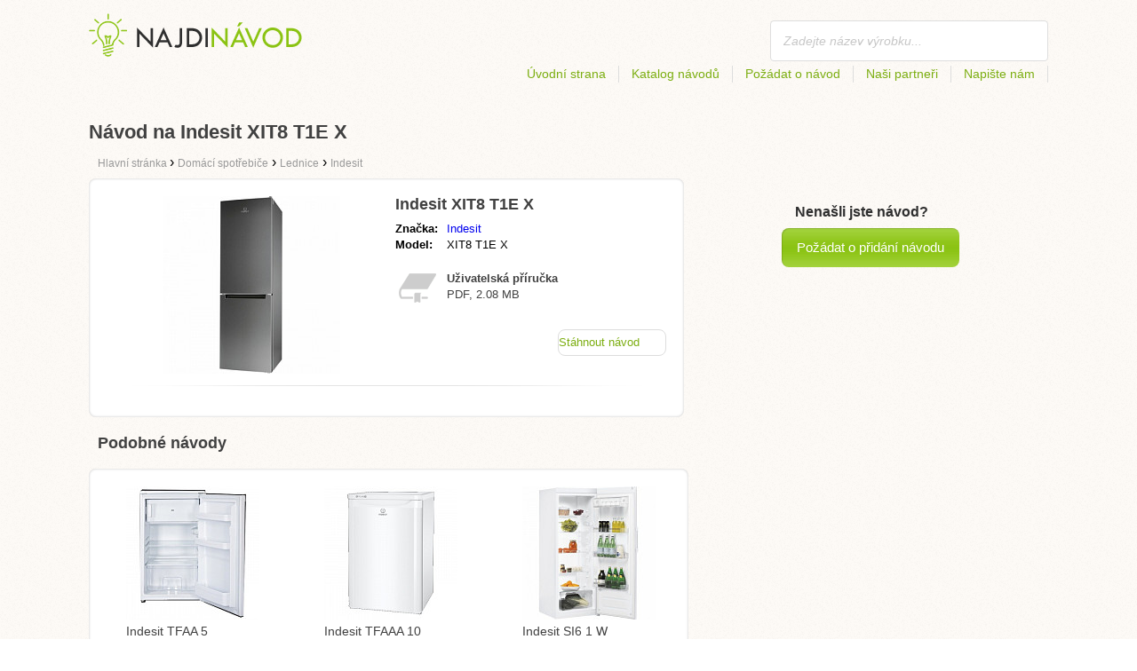

--- FILE ---
content_type: text/html; charset=utf-8
request_url: https://najdinavod.cz/navod-na-indesit-xit8-t1e-x/
body_size: 4445
content:
<!DOCTYPE html>
<html lang='CS'>
<head>
	<meta name="theme-color" content="#90c61b">
	<meta name="seznam-wmt" content="fylUtksIWwnb4WRDHsY2bCglrwxoXsRD">
	<meta charset="UTF-8">
	<meta name="viewport" content="width=device-width, initial-scale=1">
		<title>Návod na Indesit XIT8 T1E X | Návody</title>
	<meta name="keywords" content="návod,manuál,uživatelská příručka,Návod na Indesit XIT8 T1E X,">
	<meta name="description" content="Návod na Indesit XIT8 T1E X ke stažení zdarma. Manuál je v českém jazyce ve formátu pdf.">
	<script>
		dataLayer = [{
			'user': "13",
			'type': 0,
			
			'product-variant': 'abtest',
			'pageType': 'manual',
		}];
	</script>
				<link rel="alternate" href="https://najdinavod.cz/navod-na-indesit-xit8-t1e-x/" hreflang="CS">
				<link rel="alternate" href="https://najdinavod.sk/navod-na-indesit-xit8-t1e-x/" hreflang="SK">

	<link rel="shortcut icon" href="/favicon.ico">
<link rel="stylesheet" type="text/css" href="/webtemp/cssloader-ba34d9c21ecf-critical.css?1577101178">
	
	<script async src="https://pagead2.googlesyndication.com/pagead/js/adsbygoogle.js?client=ca-pub-9984164077481367"
     crossorigin="anonymous"></script>
	<script async src="https://www.google.com/recaptcha/api.js?render=6LfFEqkpAAAAAFCOw2ZtCHZGykEvlNJJtUkc_jV7"></script>
	<style>
		.grecaptcha-badge {
			visibility: hidden !important;
		}
	</style>
</head>
<body class="resp">
<link rel="stylesheet" type="text/css" href="/webtemp/cssloader-bd1af2b9cec9.css?1734830271">
<!-- Google Tag Manager -->
<noscript>
	<iframe src="//www.googletagmanager.com/ns.html?id=GTM-WP2LCP" height="0" width="0" style="display:none;visibility:hidden"></iframe>
</noscript>

<script>(function(w,d,s,l,i) { w[l]=w[l]||[];w[l].push( { 'gtm.start':
		new Date().getTime(),event:'gtm.js' } );var f=d.getElementsByTagName(s)[0],
		j=d.createElement(s),dl=l!='dataLayer'?'&l='+l:'';j.async=true;j.src=
		'//www.googletagmanager.com/gtm.js?id='+i+dl;f.parentNode.insertBefore(j,f);
} )(window,document,'script','dataLayer','GTM-WP2LCP');</script>
<!-- End Google Tag Manager -->

<!--[if lte IE 8]><div id="ieLt8"><![endif]-->
<div class="page">

<header class="main-header">

    <a class="logo" href="/">
        <img src="/frontend/img/logos/logo_cs.png"
             alt="Najdinavod.cz">
    </a>
    <!--logo-->
		<form class="ui search search-header huge icon input" onsubmit="dataLayer.push( { 'event':'searchEvent' } );" id="searchbox_partner-pub-9984164077481367:3563203790" method="get"
			  action="/hledej/">
			<input type="text" name="q" id="search" class="search" placeholder="Zadejte název výrobku..."
				   value="">
		</form>
		<!--search-->

    <nav class="main-nav">
        <a
                class="" href="/">Úvodní strana</a>
        <a
                class="" href="/katalog/">Katalog návodů</a>
        
            <a class="show-dialog"
                                                  data-dialog="ask-manual"
                                                  href="#">Požádat o návod</a>
        <a class="" href="/partneri/">Naši partneři</a>
        <a
                class="" href="/napiste-nam/">Napište nám</a>
    </nav>
    <!--main-nav-->

</header>
<!--main-header-->
	<script type="application/ld+json">
    {
      "@context" : "http://schema.org",
      "@type" : "WebSite",
      "name" : "Najdinavod.cz",
      "url" : "https://najdinavod.cz/navod-na-indesit-xit8-t1e-x/"
    }

	</script>

	<h1>Návod na Indesit XIT8 T1E X</h1>


<nav class="path">
	<ol vocab="http://schema.org/" typeof="BreadcrumbList">
		<li>
			<a href="/">
				<span>
					Hlavní stránka
				</span>
			</a>
		</li>
	<li property="itemListElement" typeof="ListItem">
		›
		<a href="/domaci-spotrebice/" property="item" typeof="WebPage">
			<span property="name">Domácí spotřebiče</span>
		</a>
		<meta property="position" content="1">
	</li>
	<li property="itemListElement" typeof="ListItem">
		›
		<a href="/domaci-spotrebice/lednice/" property="item" typeof="WebPage">
			<span property="name">Lednice</span>
		</a>
		<meta property="position" content="2">
	</li>
	<li property="itemListElement" typeof="ListItem">
		›
		<a href="/domaci-spotrebice/lednice/indesit/" property="item" typeof="WebPage">
			<span property="name">Indesit</span>
		</a>
		<meta property="position" content="3">
	</li>
	</ol>
</nav>
	<div class="ads-google">
		<script async src="https://pagead2.googlesyndication.com/pagead/js/adsbygoogle.js?client=ca-pub-9984164077481367"
     crossorigin="anonymous"></script>
<!-- Návody - Produkt - Nahoře -->
<ins class="adsbygoogle"
     style="display:block"
     data-ad-client="ca-pub-9984164077481367"
     data-ad-slot="5806613390"
     data-ad-format="auto"
     data-full-width-responsive="true"></ins>
<script>
     (adsbygoogle = window.adsbygoogle || []).push({});
</script>
	</div>

	<div class="content-wrapper type-two">
		<div class="product-manual left-content">

			<div class="wrapper product">

				<section class="basic-info">

					<div class="one-half">


						<a href="https://najdinavod.cz/images/ca/jpg83-indesit-xit8-t1e-x.jpg"
						   title="Indesit XIT8 T1E X" class="show-img">
							<picture>
								<source srcset="https://najdinavod.cz/images/ca/jpg83-indesit-xit8-t1e-x.300x200.fit.q90.jpg" type="image/jpeg">
								<img class="show-img-small"
												   data-src="https://najdinavod.cz/images/ca/jpg83-indesit-xit8-t1e-x.300x200.fit.q90.jpg"
												   alt="Indesit XIT8 T1E X" title="Indesit XIT8 T1E X">
							</picture>
						</a>


					</div>

					<div class="one-half">

						<h2>Indesit XIT8 T1E X</h2>

						<table>
							<tbody>
							<tr>
								<td class="brandName">Značka:</td>
								<td class="brandLink">
										<a href="/indesit/">Indesit</a>
								</td>
							</tr>
							<tr>
								<td>Model:</td>
								<td>XIT8 T1E X</td>
							</tr>
							</tbody>
						</table>

						<div class="size-info">
							<div class="icon"></div>
							<p><b>Uživatelská příručka</b></p>
							<p>
								PDF, 2.08
								MB
							</p>
						</div>
						<!--size-info-->

						<div class="product-manual-add ads-google">
							<script async src="https://pagead2.googlesyndication.com/pagead/js/adsbygoogle.js?client=ca-pub-9984164077481367"
     crossorigin="anonymous"></script>
<!-- Návody - Produkt - Nad plačítkem -->
<ins class="adsbygoogle"
     style="display:block"
     data-ad-client="ca-pub-9984164077481367"
     data-ad-slot="9301350594"
     data-ad-format="auto"
     data-full-width-responsive="true"></ins>
<script>
     (adsbygoogle = window.adsbygoogle || []).push({});
</script>
						</div>

						<div class="links">
									<!--sse-->
									<a class="download" onclick="showManual()" title="Návod na Indesit XIT8 T1E X"
									   style="font-size: 16px;"
									   target="_blank" rel="nofollow" href="/navod-na-indesit-xit8-t1e-x/download/">Stáhnout návod</a>
									<!--/sse-->
								<!--sse--> <a onclick="showManual()" id="download_B"
											  title="Návod na Indesit XIT8 T1E X"
											  href="https://pdf.najdinavod.cz/wp-content/uploads/pdf50/indesit-xit8-t1e-x-2433617.pdf?h=l77a4c4_eSG9f_Xnb_yMUw&amp;e=1769873263"
											  style="font-size: 16px;display:none;"
											  target="_blank" rel="nofollow">Stáhnout návod</a>
								<!--/sse-->
						</div>
						<!--links-->


					</div>

				</section>

			</div>
			<!--wrapper/product-->
			<div class="similar">
				<h2>Podobné návody</h2>
				<div class="similar-products wrapper">
					<div class="">
						<a href="/navod-na-indesit-tfaa-5/">
							<div>
								<picture>
									<source srcset="https://najdinavod.cz/images/6e/jpg75-indesit-tfaa-5.150x150.fit.q90.jpg" type="image/jpeg">
									<img data-src="https://najdinavod.cz/images/6e/jpg75-indesit-tfaa-5.150x150.fit.q90.jpg" alt="Indesit TFAA 5"
																title="Indesit TFAA 5">
								</picture>
							</div>
							<p>Indesit TFAA 5</p>
						</a>

					</div>
					<div class="">
						<a href="/navod-na-indesit-tfaaa-10/">
							<div>
								<picture>
									<source srcset="https://najdinavod.cz/images/63/jpg75-indesit-tfaaa-10.150x150.fit.q90.jpg" type="image/jpeg">
									<img data-src="https://najdinavod.cz/images/63/jpg75-indesit-tfaaa-10.150x150.fit.q90.jpg" alt="Indesit TFAAA 10"
																title="Indesit TFAAA 10">
								</picture>
							</div>
							<p>Indesit TFAAA 10</p>
						</a>

					</div>
					<div class="">
						<a href="/navod-na-indesit-si6-1-w/">
							<div>
								<picture>
									<source srcset="https://najdinavod.cz/images/34/jpg75-indesit-si6-1-w.150x150.fit.q90.jpg" type="image/jpeg">
									<img data-src="https://najdinavod.cz/images/34/jpg75-indesit-si6-1-w.150x150.fit.q90.jpg" alt="Indesit SI6 1 W"
																title="Indesit SI6 1 W">
								</picture>
							</div>
							<p>Indesit SI6 1 W</p>
						</a>

					</div>
				</div>
			</div>
		</div>
		<!--product-manual-->

		<aside class="right-panel">
	<section class="manual-not-found">

		<h2>Nenašli jste návod?</h2>
		<a href="#" class="button-big show-dialog" data-dialog="ask-manual">Požádat o přidání návodu</a>

	</section>
	<!--manual-not-found-->
			<div class="ad ads-google">
				<script async src="https://pagead2.googlesyndication.com/pagead/js/adsbygoogle.js?client=ca-pub-9984164077481367"
     crossorigin="anonymous"></script>
<!-- Návody - Produkt - Na straně -->
<ins class="adsbygoogle"
     style="display:block"
     data-ad-client="ca-pub-9984164077481367"
     data-ad-slot="4514111397"
     data-ad-format="auto"
     data-full-width-responsive="true"></ins>
<script>
     (adsbygoogle = window.adsbygoogle || []).push({});
</script>
			</div>
		</aside>
		<!--right-panel-->

	</div>
	<!--content-wrapper-->
		<script type="application/javascript">
			function showManual() {
				dataLayer.push({"ecommerce":{"currencyCode":"USD","purchase":{"actionField":{"id":2162636,"revenue":0.004859},"products":{"name":"Indesit XIT8 T1E X","id":50706,"price":0.004859,"brand":"Indesit","category":"Lednice","quantity":"1"}}},"event":"purchase"});
			}
		</script>

		<script type="application/javascript">
			dataLayer.push({"ecommerce":{"detail":{"actionField":{"list":"Product Page","action":"detail"},"products":{"name":"Indesit XIT8 T1E X","id":50706,"brand":"Indesit","category":"Lednice"}}},"event":"showProduct"});
		</script>
</div>
	<!--page-->
<footer class="main-footer">
    <div class="page menu">
        <a href="/">Úvodní strana</a>
        <a href="/katalog/">Katalog návodů</a>
        <a class="show-dialog" data-dialog="ask-manual"
                                              href="#">Požádat o návod</a>
        <a href="/partneri/">Naši partneři</a>
        <a href="/napiste-nam/">Napište nám</a>
		<a href="/prihlaseni/">Přihlásit se</a>
    </div>
    <!--page/menu-->
</footer>
<!--main-footer-->

<!--DIALOG-->
    <div class="dialog-box ask-manual">

        <a href="#" class="close-button hide-dialog"><!--close--></a>

        <h1>Požádat o návod</h1>

        <p>Po přidání Vás budeme kontaktujeme emailem</p>

        <form action="/navod-na-indesit-xit8-t1e-x/" method="post" id="myForm" class="ask-manual-form">

            <label for="frm-requestForm-requestForm-name">Přesný název produktu</label>
            <input type="text" name="name" id="frm-requestForm-requestForm-name" required data-nette-rules='[{"op":":filled","msg":"Zadej prosím přesný název produktu."}]'>

            <label for="frm-requestForm-requestForm-email">Váš email</label>
            <input type="email" name="email" id="frm-requestForm-requestForm-email" required data-nette-rules='[{"op":":filled","msg":"Je nutné zadat váš email."},{"op":":email","msg":"Prosím zkontrolujte vaši email adresu. Je nesprávně zapsaná."}]'>

            <input type="hidden" name="recaptchaToken" value="" id="g-recaptcha-response">

            <input type="checkbox" name="terms" id="frm-requestForm-requestForm-terms" required data-nette-rules='[{"op":":filled","msg":"This field is required."},{"op":":equal","msg":"Je potřeba souhlasit se zpracováním emailu.","arg":true}]' checked>
            <label for="frm-requestForm-requestForm-terms">Souhlasím se zpracováním emailu</label>

            <button type="button" class="button-mid button-abort hide-dialog">Zrušit</button>
            <button class="button-mid" type="submit" name="_submit" value="Požádat o návod">Požádat o návod</button>
        <input type="hidden" name="_do" value="requestForm-requestForm-submit"></form>

        <p class="privacy-policy" style="margin-top:10px">
            This site is protected by reCAPTCHA and the Google
            <a href="https://policies.google.com/privacy">Privacy Policy</a> and
            <a href="https://policies.google.com/terms">Terms of Service</a> apply.
        </p>
    </div>
<!--dialog-box-->
<script>
    document.addEventListener('DOMContentLoaded', (event) => {
        document.getElementById('myForm').addEventListener('submit', function(e) {
            e.preventDefault();
            grecaptcha.ready(function() {
                grecaptcha.execute('6LfFEqkpAAAAAFCOw2ZtCHZGykEvlNJJtUkc_jV7', { action: 'submit' } ).then(function(token) {
                    document.getElementById('g-recaptcha-response').value = token;
                    $("#myForm").submit();
                });
            });
        });
    });
</script>
	<!--DIALOG-->
	<div class="dialog-box addNavod">
		<a href="#" class="close-button hide-dialog"><!--close--></a>
		<h1>Přidání návodu</h1>
		<p>Pokud chcete přidat návod pošlete ho prosím na <i><a href="/cdn-cgi/l/email-protection" class="__cf_email__" data-cfemail="345d5a525b745a555e505d5a55425b501a574e">[email&#160;protected]</a></i>.
			<br>
			<br>
			<b>Přejeme Vám pěkný den.</b><br></p>
	</div>
	<!--dialog-box-->

	<!--[if IE]>
	<script src="//html5shiv.googlecode.com/svn/trunk/html5.js"></script>
	<![endif]-->
<script data-cfasync="false" src="/cdn-cgi/scripts/5c5dd728/cloudflare-static/email-decode.min.js"></script><script src="/webtemp/jsloader-3fba8208d02c.js?1577101178"></script>
	

<script defer src="https://static.cloudflareinsights.com/beacon.min.js/vcd15cbe7772f49c399c6a5babf22c1241717689176015" integrity="sha512-ZpsOmlRQV6y907TI0dKBHq9Md29nnaEIPlkf84rnaERnq6zvWvPUqr2ft8M1aS28oN72PdrCzSjY4U6VaAw1EQ==" data-cf-beacon='{"version":"2024.11.0","token":"ab0fa8653f84485db1dd070676c7282d","r":1,"server_timing":{"name":{"cfCacheStatus":true,"cfEdge":true,"cfExtPri":true,"cfL4":true,"cfOrigin":true,"cfSpeedBrain":true},"location_startswith":null}}' crossorigin="anonymous"></script>
</body>
</html>


--- FILE ---
content_type: text/html; charset=utf-8
request_url: https://www.google.com/recaptcha/api2/anchor?ar=1&k=6LfFEqkpAAAAAFCOw2ZtCHZGykEvlNJJtUkc_jV7&co=aHR0cHM6Ly9uYWpkaW5hdm9kLmN6OjQ0Mw..&hl=en&v=N67nZn4AqZkNcbeMu4prBgzg&size=invisible&anchor-ms=20000&execute-ms=30000&cb=gx28jsmu91fy
body_size: 48658
content:
<!DOCTYPE HTML><html dir="ltr" lang="en"><head><meta http-equiv="Content-Type" content="text/html; charset=UTF-8">
<meta http-equiv="X-UA-Compatible" content="IE=edge">
<title>reCAPTCHA</title>
<style type="text/css">
/* cyrillic-ext */
@font-face {
  font-family: 'Roboto';
  font-style: normal;
  font-weight: 400;
  font-stretch: 100%;
  src: url(//fonts.gstatic.com/s/roboto/v48/KFO7CnqEu92Fr1ME7kSn66aGLdTylUAMa3GUBHMdazTgWw.woff2) format('woff2');
  unicode-range: U+0460-052F, U+1C80-1C8A, U+20B4, U+2DE0-2DFF, U+A640-A69F, U+FE2E-FE2F;
}
/* cyrillic */
@font-face {
  font-family: 'Roboto';
  font-style: normal;
  font-weight: 400;
  font-stretch: 100%;
  src: url(//fonts.gstatic.com/s/roboto/v48/KFO7CnqEu92Fr1ME7kSn66aGLdTylUAMa3iUBHMdazTgWw.woff2) format('woff2');
  unicode-range: U+0301, U+0400-045F, U+0490-0491, U+04B0-04B1, U+2116;
}
/* greek-ext */
@font-face {
  font-family: 'Roboto';
  font-style: normal;
  font-weight: 400;
  font-stretch: 100%;
  src: url(//fonts.gstatic.com/s/roboto/v48/KFO7CnqEu92Fr1ME7kSn66aGLdTylUAMa3CUBHMdazTgWw.woff2) format('woff2');
  unicode-range: U+1F00-1FFF;
}
/* greek */
@font-face {
  font-family: 'Roboto';
  font-style: normal;
  font-weight: 400;
  font-stretch: 100%;
  src: url(//fonts.gstatic.com/s/roboto/v48/KFO7CnqEu92Fr1ME7kSn66aGLdTylUAMa3-UBHMdazTgWw.woff2) format('woff2');
  unicode-range: U+0370-0377, U+037A-037F, U+0384-038A, U+038C, U+038E-03A1, U+03A3-03FF;
}
/* math */
@font-face {
  font-family: 'Roboto';
  font-style: normal;
  font-weight: 400;
  font-stretch: 100%;
  src: url(//fonts.gstatic.com/s/roboto/v48/KFO7CnqEu92Fr1ME7kSn66aGLdTylUAMawCUBHMdazTgWw.woff2) format('woff2');
  unicode-range: U+0302-0303, U+0305, U+0307-0308, U+0310, U+0312, U+0315, U+031A, U+0326-0327, U+032C, U+032F-0330, U+0332-0333, U+0338, U+033A, U+0346, U+034D, U+0391-03A1, U+03A3-03A9, U+03B1-03C9, U+03D1, U+03D5-03D6, U+03F0-03F1, U+03F4-03F5, U+2016-2017, U+2034-2038, U+203C, U+2040, U+2043, U+2047, U+2050, U+2057, U+205F, U+2070-2071, U+2074-208E, U+2090-209C, U+20D0-20DC, U+20E1, U+20E5-20EF, U+2100-2112, U+2114-2115, U+2117-2121, U+2123-214F, U+2190, U+2192, U+2194-21AE, U+21B0-21E5, U+21F1-21F2, U+21F4-2211, U+2213-2214, U+2216-22FF, U+2308-230B, U+2310, U+2319, U+231C-2321, U+2336-237A, U+237C, U+2395, U+239B-23B7, U+23D0, U+23DC-23E1, U+2474-2475, U+25AF, U+25B3, U+25B7, U+25BD, U+25C1, U+25CA, U+25CC, U+25FB, U+266D-266F, U+27C0-27FF, U+2900-2AFF, U+2B0E-2B11, U+2B30-2B4C, U+2BFE, U+3030, U+FF5B, U+FF5D, U+1D400-1D7FF, U+1EE00-1EEFF;
}
/* symbols */
@font-face {
  font-family: 'Roboto';
  font-style: normal;
  font-weight: 400;
  font-stretch: 100%;
  src: url(//fonts.gstatic.com/s/roboto/v48/KFO7CnqEu92Fr1ME7kSn66aGLdTylUAMaxKUBHMdazTgWw.woff2) format('woff2');
  unicode-range: U+0001-000C, U+000E-001F, U+007F-009F, U+20DD-20E0, U+20E2-20E4, U+2150-218F, U+2190, U+2192, U+2194-2199, U+21AF, U+21E6-21F0, U+21F3, U+2218-2219, U+2299, U+22C4-22C6, U+2300-243F, U+2440-244A, U+2460-24FF, U+25A0-27BF, U+2800-28FF, U+2921-2922, U+2981, U+29BF, U+29EB, U+2B00-2BFF, U+4DC0-4DFF, U+FFF9-FFFB, U+10140-1018E, U+10190-1019C, U+101A0, U+101D0-101FD, U+102E0-102FB, U+10E60-10E7E, U+1D2C0-1D2D3, U+1D2E0-1D37F, U+1F000-1F0FF, U+1F100-1F1AD, U+1F1E6-1F1FF, U+1F30D-1F30F, U+1F315, U+1F31C, U+1F31E, U+1F320-1F32C, U+1F336, U+1F378, U+1F37D, U+1F382, U+1F393-1F39F, U+1F3A7-1F3A8, U+1F3AC-1F3AF, U+1F3C2, U+1F3C4-1F3C6, U+1F3CA-1F3CE, U+1F3D4-1F3E0, U+1F3ED, U+1F3F1-1F3F3, U+1F3F5-1F3F7, U+1F408, U+1F415, U+1F41F, U+1F426, U+1F43F, U+1F441-1F442, U+1F444, U+1F446-1F449, U+1F44C-1F44E, U+1F453, U+1F46A, U+1F47D, U+1F4A3, U+1F4B0, U+1F4B3, U+1F4B9, U+1F4BB, U+1F4BF, U+1F4C8-1F4CB, U+1F4D6, U+1F4DA, U+1F4DF, U+1F4E3-1F4E6, U+1F4EA-1F4ED, U+1F4F7, U+1F4F9-1F4FB, U+1F4FD-1F4FE, U+1F503, U+1F507-1F50B, U+1F50D, U+1F512-1F513, U+1F53E-1F54A, U+1F54F-1F5FA, U+1F610, U+1F650-1F67F, U+1F687, U+1F68D, U+1F691, U+1F694, U+1F698, U+1F6AD, U+1F6B2, U+1F6B9-1F6BA, U+1F6BC, U+1F6C6-1F6CF, U+1F6D3-1F6D7, U+1F6E0-1F6EA, U+1F6F0-1F6F3, U+1F6F7-1F6FC, U+1F700-1F7FF, U+1F800-1F80B, U+1F810-1F847, U+1F850-1F859, U+1F860-1F887, U+1F890-1F8AD, U+1F8B0-1F8BB, U+1F8C0-1F8C1, U+1F900-1F90B, U+1F93B, U+1F946, U+1F984, U+1F996, U+1F9E9, U+1FA00-1FA6F, U+1FA70-1FA7C, U+1FA80-1FA89, U+1FA8F-1FAC6, U+1FACE-1FADC, U+1FADF-1FAE9, U+1FAF0-1FAF8, U+1FB00-1FBFF;
}
/* vietnamese */
@font-face {
  font-family: 'Roboto';
  font-style: normal;
  font-weight: 400;
  font-stretch: 100%;
  src: url(//fonts.gstatic.com/s/roboto/v48/KFO7CnqEu92Fr1ME7kSn66aGLdTylUAMa3OUBHMdazTgWw.woff2) format('woff2');
  unicode-range: U+0102-0103, U+0110-0111, U+0128-0129, U+0168-0169, U+01A0-01A1, U+01AF-01B0, U+0300-0301, U+0303-0304, U+0308-0309, U+0323, U+0329, U+1EA0-1EF9, U+20AB;
}
/* latin-ext */
@font-face {
  font-family: 'Roboto';
  font-style: normal;
  font-weight: 400;
  font-stretch: 100%;
  src: url(//fonts.gstatic.com/s/roboto/v48/KFO7CnqEu92Fr1ME7kSn66aGLdTylUAMa3KUBHMdazTgWw.woff2) format('woff2');
  unicode-range: U+0100-02BA, U+02BD-02C5, U+02C7-02CC, U+02CE-02D7, U+02DD-02FF, U+0304, U+0308, U+0329, U+1D00-1DBF, U+1E00-1E9F, U+1EF2-1EFF, U+2020, U+20A0-20AB, U+20AD-20C0, U+2113, U+2C60-2C7F, U+A720-A7FF;
}
/* latin */
@font-face {
  font-family: 'Roboto';
  font-style: normal;
  font-weight: 400;
  font-stretch: 100%;
  src: url(//fonts.gstatic.com/s/roboto/v48/KFO7CnqEu92Fr1ME7kSn66aGLdTylUAMa3yUBHMdazQ.woff2) format('woff2');
  unicode-range: U+0000-00FF, U+0131, U+0152-0153, U+02BB-02BC, U+02C6, U+02DA, U+02DC, U+0304, U+0308, U+0329, U+2000-206F, U+20AC, U+2122, U+2191, U+2193, U+2212, U+2215, U+FEFF, U+FFFD;
}
/* cyrillic-ext */
@font-face {
  font-family: 'Roboto';
  font-style: normal;
  font-weight: 500;
  font-stretch: 100%;
  src: url(//fonts.gstatic.com/s/roboto/v48/KFO7CnqEu92Fr1ME7kSn66aGLdTylUAMa3GUBHMdazTgWw.woff2) format('woff2');
  unicode-range: U+0460-052F, U+1C80-1C8A, U+20B4, U+2DE0-2DFF, U+A640-A69F, U+FE2E-FE2F;
}
/* cyrillic */
@font-face {
  font-family: 'Roboto';
  font-style: normal;
  font-weight: 500;
  font-stretch: 100%;
  src: url(//fonts.gstatic.com/s/roboto/v48/KFO7CnqEu92Fr1ME7kSn66aGLdTylUAMa3iUBHMdazTgWw.woff2) format('woff2');
  unicode-range: U+0301, U+0400-045F, U+0490-0491, U+04B0-04B1, U+2116;
}
/* greek-ext */
@font-face {
  font-family: 'Roboto';
  font-style: normal;
  font-weight: 500;
  font-stretch: 100%;
  src: url(//fonts.gstatic.com/s/roboto/v48/KFO7CnqEu92Fr1ME7kSn66aGLdTylUAMa3CUBHMdazTgWw.woff2) format('woff2');
  unicode-range: U+1F00-1FFF;
}
/* greek */
@font-face {
  font-family: 'Roboto';
  font-style: normal;
  font-weight: 500;
  font-stretch: 100%;
  src: url(//fonts.gstatic.com/s/roboto/v48/KFO7CnqEu92Fr1ME7kSn66aGLdTylUAMa3-UBHMdazTgWw.woff2) format('woff2');
  unicode-range: U+0370-0377, U+037A-037F, U+0384-038A, U+038C, U+038E-03A1, U+03A3-03FF;
}
/* math */
@font-face {
  font-family: 'Roboto';
  font-style: normal;
  font-weight: 500;
  font-stretch: 100%;
  src: url(//fonts.gstatic.com/s/roboto/v48/KFO7CnqEu92Fr1ME7kSn66aGLdTylUAMawCUBHMdazTgWw.woff2) format('woff2');
  unicode-range: U+0302-0303, U+0305, U+0307-0308, U+0310, U+0312, U+0315, U+031A, U+0326-0327, U+032C, U+032F-0330, U+0332-0333, U+0338, U+033A, U+0346, U+034D, U+0391-03A1, U+03A3-03A9, U+03B1-03C9, U+03D1, U+03D5-03D6, U+03F0-03F1, U+03F4-03F5, U+2016-2017, U+2034-2038, U+203C, U+2040, U+2043, U+2047, U+2050, U+2057, U+205F, U+2070-2071, U+2074-208E, U+2090-209C, U+20D0-20DC, U+20E1, U+20E5-20EF, U+2100-2112, U+2114-2115, U+2117-2121, U+2123-214F, U+2190, U+2192, U+2194-21AE, U+21B0-21E5, U+21F1-21F2, U+21F4-2211, U+2213-2214, U+2216-22FF, U+2308-230B, U+2310, U+2319, U+231C-2321, U+2336-237A, U+237C, U+2395, U+239B-23B7, U+23D0, U+23DC-23E1, U+2474-2475, U+25AF, U+25B3, U+25B7, U+25BD, U+25C1, U+25CA, U+25CC, U+25FB, U+266D-266F, U+27C0-27FF, U+2900-2AFF, U+2B0E-2B11, U+2B30-2B4C, U+2BFE, U+3030, U+FF5B, U+FF5D, U+1D400-1D7FF, U+1EE00-1EEFF;
}
/* symbols */
@font-face {
  font-family: 'Roboto';
  font-style: normal;
  font-weight: 500;
  font-stretch: 100%;
  src: url(//fonts.gstatic.com/s/roboto/v48/KFO7CnqEu92Fr1ME7kSn66aGLdTylUAMaxKUBHMdazTgWw.woff2) format('woff2');
  unicode-range: U+0001-000C, U+000E-001F, U+007F-009F, U+20DD-20E0, U+20E2-20E4, U+2150-218F, U+2190, U+2192, U+2194-2199, U+21AF, U+21E6-21F0, U+21F3, U+2218-2219, U+2299, U+22C4-22C6, U+2300-243F, U+2440-244A, U+2460-24FF, U+25A0-27BF, U+2800-28FF, U+2921-2922, U+2981, U+29BF, U+29EB, U+2B00-2BFF, U+4DC0-4DFF, U+FFF9-FFFB, U+10140-1018E, U+10190-1019C, U+101A0, U+101D0-101FD, U+102E0-102FB, U+10E60-10E7E, U+1D2C0-1D2D3, U+1D2E0-1D37F, U+1F000-1F0FF, U+1F100-1F1AD, U+1F1E6-1F1FF, U+1F30D-1F30F, U+1F315, U+1F31C, U+1F31E, U+1F320-1F32C, U+1F336, U+1F378, U+1F37D, U+1F382, U+1F393-1F39F, U+1F3A7-1F3A8, U+1F3AC-1F3AF, U+1F3C2, U+1F3C4-1F3C6, U+1F3CA-1F3CE, U+1F3D4-1F3E0, U+1F3ED, U+1F3F1-1F3F3, U+1F3F5-1F3F7, U+1F408, U+1F415, U+1F41F, U+1F426, U+1F43F, U+1F441-1F442, U+1F444, U+1F446-1F449, U+1F44C-1F44E, U+1F453, U+1F46A, U+1F47D, U+1F4A3, U+1F4B0, U+1F4B3, U+1F4B9, U+1F4BB, U+1F4BF, U+1F4C8-1F4CB, U+1F4D6, U+1F4DA, U+1F4DF, U+1F4E3-1F4E6, U+1F4EA-1F4ED, U+1F4F7, U+1F4F9-1F4FB, U+1F4FD-1F4FE, U+1F503, U+1F507-1F50B, U+1F50D, U+1F512-1F513, U+1F53E-1F54A, U+1F54F-1F5FA, U+1F610, U+1F650-1F67F, U+1F687, U+1F68D, U+1F691, U+1F694, U+1F698, U+1F6AD, U+1F6B2, U+1F6B9-1F6BA, U+1F6BC, U+1F6C6-1F6CF, U+1F6D3-1F6D7, U+1F6E0-1F6EA, U+1F6F0-1F6F3, U+1F6F7-1F6FC, U+1F700-1F7FF, U+1F800-1F80B, U+1F810-1F847, U+1F850-1F859, U+1F860-1F887, U+1F890-1F8AD, U+1F8B0-1F8BB, U+1F8C0-1F8C1, U+1F900-1F90B, U+1F93B, U+1F946, U+1F984, U+1F996, U+1F9E9, U+1FA00-1FA6F, U+1FA70-1FA7C, U+1FA80-1FA89, U+1FA8F-1FAC6, U+1FACE-1FADC, U+1FADF-1FAE9, U+1FAF0-1FAF8, U+1FB00-1FBFF;
}
/* vietnamese */
@font-face {
  font-family: 'Roboto';
  font-style: normal;
  font-weight: 500;
  font-stretch: 100%;
  src: url(//fonts.gstatic.com/s/roboto/v48/KFO7CnqEu92Fr1ME7kSn66aGLdTylUAMa3OUBHMdazTgWw.woff2) format('woff2');
  unicode-range: U+0102-0103, U+0110-0111, U+0128-0129, U+0168-0169, U+01A0-01A1, U+01AF-01B0, U+0300-0301, U+0303-0304, U+0308-0309, U+0323, U+0329, U+1EA0-1EF9, U+20AB;
}
/* latin-ext */
@font-face {
  font-family: 'Roboto';
  font-style: normal;
  font-weight: 500;
  font-stretch: 100%;
  src: url(//fonts.gstatic.com/s/roboto/v48/KFO7CnqEu92Fr1ME7kSn66aGLdTylUAMa3KUBHMdazTgWw.woff2) format('woff2');
  unicode-range: U+0100-02BA, U+02BD-02C5, U+02C7-02CC, U+02CE-02D7, U+02DD-02FF, U+0304, U+0308, U+0329, U+1D00-1DBF, U+1E00-1E9F, U+1EF2-1EFF, U+2020, U+20A0-20AB, U+20AD-20C0, U+2113, U+2C60-2C7F, U+A720-A7FF;
}
/* latin */
@font-face {
  font-family: 'Roboto';
  font-style: normal;
  font-weight: 500;
  font-stretch: 100%;
  src: url(//fonts.gstatic.com/s/roboto/v48/KFO7CnqEu92Fr1ME7kSn66aGLdTylUAMa3yUBHMdazQ.woff2) format('woff2');
  unicode-range: U+0000-00FF, U+0131, U+0152-0153, U+02BB-02BC, U+02C6, U+02DA, U+02DC, U+0304, U+0308, U+0329, U+2000-206F, U+20AC, U+2122, U+2191, U+2193, U+2212, U+2215, U+FEFF, U+FFFD;
}
/* cyrillic-ext */
@font-face {
  font-family: 'Roboto';
  font-style: normal;
  font-weight: 900;
  font-stretch: 100%;
  src: url(//fonts.gstatic.com/s/roboto/v48/KFO7CnqEu92Fr1ME7kSn66aGLdTylUAMa3GUBHMdazTgWw.woff2) format('woff2');
  unicode-range: U+0460-052F, U+1C80-1C8A, U+20B4, U+2DE0-2DFF, U+A640-A69F, U+FE2E-FE2F;
}
/* cyrillic */
@font-face {
  font-family: 'Roboto';
  font-style: normal;
  font-weight: 900;
  font-stretch: 100%;
  src: url(//fonts.gstatic.com/s/roboto/v48/KFO7CnqEu92Fr1ME7kSn66aGLdTylUAMa3iUBHMdazTgWw.woff2) format('woff2');
  unicode-range: U+0301, U+0400-045F, U+0490-0491, U+04B0-04B1, U+2116;
}
/* greek-ext */
@font-face {
  font-family: 'Roboto';
  font-style: normal;
  font-weight: 900;
  font-stretch: 100%;
  src: url(//fonts.gstatic.com/s/roboto/v48/KFO7CnqEu92Fr1ME7kSn66aGLdTylUAMa3CUBHMdazTgWw.woff2) format('woff2');
  unicode-range: U+1F00-1FFF;
}
/* greek */
@font-face {
  font-family: 'Roboto';
  font-style: normal;
  font-weight: 900;
  font-stretch: 100%;
  src: url(//fonts.gstatic.com/s/roboto/v48/KFO7CnqEu92Fr1ME7kSn66aGLdTylUAMa3-UBHMdazTgWw.woff2) format('woff2');
  unicode-range: U+0370-0377, U+037A-037F, U+0384-038A, U+038C, U+038E-03A1, U+03A3-03FF;
}
/* math */
@font-face {
  font-family: 'Roboto';
  font-style: normal;
  font-weight: 900;
  font-stretch: 100%;
  src: url(//fonts.gstatic.com/s/roboto/v48/KFO7CnqEu92Fr1ME7kSn66aGLdTylUAMawCUBHMdazTgWw.woff2) format('woff2');
  unicode-range: U+0302-0303, U+0305, U+0307-0308, U+0310, U+0312, U+0315, U+031A, U+0326-0327, U+032C, U+032F-0330, U+0332-0333, U+0338, U+033A, U+0346, U+034D, U+0391-03A1, U+03A3-03A9, U+03B1-03C9, U+03D1, U+03D5-03D6, U+03F0-03F1, U+03F4-03F5, U+2016-2017, U+2034-2038, U+203C, U+2040, U+2043, U+2047, U+2050, U+2057, U+205F, U+2070-2071, U+2074-208E, U+2090-209C, U+20D0-20DC, U+20E1, U+20E5-20EF, U+2100-2112, U+2114-2115, U+2117-2121, U+2123-214F, U+2190, U+2192, U+2194-21AE, U+21B0-21E5, U+21F1-21F2, U+21F4-2211, U+2213-2214, U+2216-22FF, U+2308-230B, U+2310, U+2319, U+231C-2321, U+2336-237A, U+237C, U+2395, U+239B-23B7, U+23D0, U+23DC-23E1, U+2474-2475, U+25AF, U+25B3, U+25B7, U+25BD, U+25C1, U+25CA, U+25CC, U+25FB, U+266D-266F, U+27C0-27FF, U+2900-2AFF, U+2B0E-2B11, U+2B30-2B4C, U+2BFE, U+3030, U+FF5B, U+FF5D, U+1D400-1D7FF, U+1EE00-1EEFF;
}
/* symbols */
@font-face {
  font-family: 'Roboto';
  font-style: normal;
  font-weight: 900;
  font-stretch: 100%;
  src: url(//fonts.gstatic.com/s/roboto/v48/KFO7CnqEu92Fr1ME7kSn66aGLdTylUAMaxKUBHMdazTgWw.woff2) format('woff2');
  unicode-range: U+0001-000C, U+000E-001F, U+007F-009F, U+20DD-20E0, U+20E2-20E4, U+2150-218F, U+2190, U+2192, U+2194-2199, U+21AF, U+21E6-21F0, U+21F3, U+2218-2219, U+2299, U+22C4-22C6, U+2300-243F, U+2440-244A, U+2460-24FF, U+25A0-27BF, U+2800-28FF, U+2921-2922, U+2981, U+29BF, U+29EB, U+2B00-2BFF, U+4DC0-4DFF, U+FFF9-FFFB, U+10140-1018E, U+10190-1019C, U+101A0, U+101D0-101FD, U+102E0-102FB, U+10E60-10E7E, U+1D2C0-1D2D3, U+1D2E0-1D37F, U+1F000-1F0FF, U+1F100-1F1AD, U+1F1E6-1F1FF, U+1F30D-1F30F, U+1F315, U+1F31C, U+1F31E, U+1F320-1F32C, U+1F336, U+1F378, U+1F37D, U+1F382, U+1F393-1F39F, U+1F3A7-1F3A8, U+1F3AC-1F3AF, U+1F3C2, U+1F3C4-1F3C6, U+1F3CA-1F3CE, U+1F3D4-1F3E0, U+1F3ED, U+1F3F1-1F3F3, U+1F3F5-1F3F7, U+1F408, U+1F415, U+1F41F, U+1F426, U+1F43F, U+1F441-1F442, U+1F444, U+1F446-1F449, U+1F44C-1F44E, U+1F453, U+1F46A, U+1F47D, U+1F4A3, U+1F4B0, U+1F4B3, U+1F4B9, U+1F4BB, U+1F4BF, U+1F4C8-1F4CB, U+1F4D6, U+1F4DA, U+1F4DF, U+1F4E3-1F4E6, U+1F4EA-1F4ED, U+1F4F7, U+1F4F9-1F4FB, U+1F4FD-1F4FE, U+1F503, U+1F507-1F50B, U+1F50D, U+1F512-1F513, U+1F53E-1F54A, U+1F54F-1F5FA, U+1F610, U+1F650-1F67F, U+1F687, U+1F68D, U+1F691, U+1F694, U+1F698, U+1F6AD, U+1F6B2, U+1F6B9-1F6BA, U+1F6BC, U+1F6C6-1F6CF, U+1F6D3-1F6D7, U+1F6E0-1F6EA, U+1F6F0-1F6F3, U+1F6F7-1F6FC, U+1F700-1F7FF, U+1F800-1F80B, U+1F810-1F847, U+1F850-1F859, U+1F860-1F887, U+1F890-1F8AD, U+1F8B0-1F8BB, U+1F8C0-1F8C1, U+1F900-1F90B, U+1F93B, U+1F946, U+1F984, U+1F996, U+1F9E9, U+1FA00-1FA6F, U+1FA70-1FA7C, U+1FA80-1FA89, U+1FA8F-1FAC6, U+1FACE-1FADC, U+1FADF-1FAE9, U+1FAF0-1FAF8, U+1FB00-1FBFF;
}
/* vietnamese */
@font-face {
  font-family: 'Roboto';
  font-style: normal;
  font-weight: 900;
  font-stretch: 100%;
  src: url(//fonts.gstatic.com/s/roboto/v48/KFO7CnqEu92Fr1ME7kSn66aGLdTylUAMa3OUBHMdazTgWw.woff2) format('woff2');
  unicode-range: U+0102-0103, U+0110-0111, U+0128-0129, U+0168-0169, U+01A0-01A1, U+01AF-01B0, U+0300-0301, U+0303-0304, U+0308-0309, U+0323, U+0329, U+1EA0-1EF9, U+20AB;
}
/* latin-ext */
@font-face {
  font-family: 'Roboto';
  font-style: normal;
  font-weight: 900;
  font-stretch: 100%;
  src: url(//fonts.gstatic.com/s/roboto/v48/KFO7CnqEu92Fr1ME7kSn66aGLdTylUAMa3KUBHMdazTgWw.woff2) format('woff2');
  unicode-range: U+0100-02BA, U+02BD-02C5, U+02C7-02CC, U+02CE-02D7, U+02DD-02FF, U+0304, U+0308, U+0329, U+1D00-1DBF, U+1E00-1E9F, U+1EF2-1EFF, U+2020, U+20A0-20AB, U+20AD-20C0, U+2113, U+2C60-2C7F, U+A720-A7FF;
}
/* latin */
@font-face {
  font-family: 'Roboto';
  font-style: normal;
  font-weight: 900;
  font-stretch: 100%;
  src: url(//fonts.gstatic.com/s/roboto/v48/KFO7CnqEu92Fr1ME7kSn66aGLdTylUAMa3yUBHMdazQ.woff2) format('woff2');
  unicode-range: U+0000-00FF, U+0131, U+0152-0153, U+02BB-02BC, U+02C6, U+02DA, U+02DC, U+0304, U+0308, U+0329, U+2000-206F, U+20AC, U+2122, U+2191, U+2193, U+2212, U+2215, U+FEFF, U+FFFD;
}

</style>
<link rel="stylesheet" type="text/css" href="https://www.gstatic.com/recaptcha/releases/N67nZn4AqZkNcbeMu4prBgzg/styles__ltr.css">
<script nonce="Au1v8DIw0A3s21FgDbGW4w" type="text/javascript">window['__recaptcha_api'] = 'https://www.google.com/recaptcha/api2/';</script>
<script type="text/javascript" src="https://www.gstatic.com/recaptcha/releases/N67nZn4AqZkNcbeMu4prBgzg/recaptcha__en.js" nonce="Au1v8DIw0A3s21FgDbGW4w">
      
    </script></head>
<body><div id="rc-anchor-alert" class="rc-anchor-alert"></div>
<input type="hidden" id="recaptcha-token" value="[base64]">
<script type="text/javascript" nonce="Au1v8DIw0A3s21FgDbGW4w">
      recaptcha.anchor.Main.init("[\x22ainput\x22,[\x22bgdata\x22,\x22\x22,\[base64]/[base64]/[base64]/[base64]/[base64]/[base64]/KGcoTywyNTMsTy5PKSxVRyhPLEMpKTpnKE8sMjUzLEMpLE8pKSxsKSksTykpfSxieT1mdW5jdGlvbihDLE8sdSxsKXtmb3IobD0odT1SKEMpLDApO08+MDtPLS0pbD1sPDw4fFooQyk7ZyhDLHUsbCl9LFVHPWZ1bmN0aW9uKEMsTyl7Qy5pLmxlbmd0aD4xMDQ/[base64]/[base64]/[base64]/[base64]/[base64]/[base64]/[base64]\\u003d\x22,\[base64]\\u003d\\u003d\x22,\[base64]/Ciy9cL8KgScOVPhHDq2HCrsOAwqzDo8Klwr7DncOMGH5ywrRnRBFEWsOpdybChcO1bcKEUsKLw4XCunLDiSQIwoZ0w7lowrzDuVdCDsOewpbDm0tIw7FZAMK6wpPCjsOgw6ZwEMKmNDxEwrvDqcK8TcK/[base64]/w4QVwo98OyFYXcKWSBbDjsOrw6/Ct8K9wozDksOVwpfCqyvCnsOcLjLCrRgtBkdnwrHDlcOUE8KGGMKhCVvDsMKCw5s1WMKuLmVrWcKOT8KnQCPCrXDDjsO9wovDncO9Y8OKwp7DvMKFw6DDh0ITw7wdw7YuF244dBRZwrXDg0TCgHLCjCbDvD/DlV3DrCXDlsO6w4IPFVjCgWJcBsOmwpcTwqbDqcK/wpkvw7sbF8O4IcKCwph9GsKQwovCucKpw6Nqw49qw7kAwohRFMOMwqZUHw/Ch0c9w63DgBzCisOOwqEqGHnCoiZOwqpOwqMfAcO1cMOswoofw4Zew4p+wp5CR3bDtCbCiiHDvFV2w5/[base64]/Dp1XCtWrClcOCVSduQxsDw7vDiGl6IcKjwo5EwrYVwqvDjk/[base64]/Ln1twqLCgDVaw43CoMOCGCU8w6XCncKWwohzw7oWw4/[base64]/RUXCrjgMwovDtl9Sw5EoVcKwfsKmNRsjwpdvWsOCwpHCsMKtF8OaO8K5wo0ebFvCssKmI8OBcMKIO3oCwrNGwrAJXMOjw4LCjsOjwqZZIsKfanArw60Sw5fCoH/DtcK7w7IDwqfDjMKxMsKmDMKuPlJWwrBYcDHDicKVX3hXwqHDpcOWYMOZeQnCm3TCoh8ST8Kta8O8YsO7FcOze8OQe8KEw7LCjw/DhmDDncKQRX7Cvx3CmcKyccKDwr/DssOew7NCw6nCrScqDmvDsMK/w7PDnHPDvMKEwpZbCMK5AMOLasKGw7gtw6nDm3LCplbCtS7CnyvClEjDncO5woAuw5/[base64]/X8Ksw4sXJcO6WcKOwqAtBcKXw4PDm8OUWh7Ci13DlHAJwoYseERmBjrDuVHCrMOePQ13w48MwqN9w53DtcKaw7wgPsKqw59bwpADwr/ClwHDhVjClsKOw5fDmn3CoMKZwrXCiyPCvMOtYcKFHSvCsw/CpWTDgcO3LHdlwpvDm8Olw4B6ejUYwpPDiXHDtsKXWxHCnsOgw4LCk8K2wozCmsKEwpsYwoHCom3CpQ/CiHbDiMKKOj7DjcKlKcOQQMOSBH9Tw7DCq1zDgAcHw6rCnMOYwrB1C8KOCgJIU8Kcw7U+wp3CmMO/IcKlVDxAwovDnkjDm1I7CjjDjcOIwog8w69cwqrCokrCtsO7RMKWwqMlFcOPA8Kyw7XCpW4kMcOsTEXCvBTDqixob8Osw6vCrzgHXsKlwothA8O3RBXCnsKAHcKpU8K4GibCocKnBsOjBCE4ZWjDl8KBIsKawptSDmhbw70CXsO7wr/DpMOtEMKhwpFeYw7DqRLCuXBSKcKGdsO4w6PDlQ/Dj8KhOsOYKVnCs8OkB0I2ZBXCrBTCvsOIw4bDgi7Dl2Jgwox8ZgQJE1xOWcKrwrPDtj/CtzrDqMOywrYrw5BTw4hdfsKfU8K1w7xPKGUKR1DDuk8QYMORwr8AwprChcOcfMKuwqvCmMKWwo3CvMKxBsKiwrNMcMO8wprCucOQw6TCqcOUw6kwVMKZdMOJwpfDu8Kzw4scwprDnsO0GTYqDghTw4l6T3I/w501w5QyZVvCncKBw7xBw4txazrCkMOwYRXCjz4qwqnCosKLUDTDhQYtwrPDpcKLw6nDvsKvwqkowqhQEkooJcOWwqnDoFDCs2JOQQ/DmsOuWMO+wrTDlsOqw4jCm8KCwozCuSJfwp12XMKoRsO4w77Cn0Y9woI+HMK6A8KZw7PDisOvw55VZsKiw5IeAcO+KBFdw4HCrMO/wq3Duw99a2ZsHcOzwoTCuz4Hw74xa8OEwp1BQ8Kpw7jDn2cSwqAHw6hXwoYiwrfChHnCjMKmJiHCvGfDl8OyD1jCgMKPYwHCjsO8fFwmw53CrmbDkcOPVsKAZyzCu8Kxw43Dm8K3wqnDpFI3WVh6HsKJCm8KwqNJIMOWw4FMKHBtw5bCpx4/[base64]/CvkYJwrgQwopSYHHDtsK8EsO1wqDCusOYdsOgD8ObMBJtOCxhBj1WwqzDp0jCunAWEgDDkcKIORHDk8KEfWnClgcDS8KJQxjDpsKWwqjDm0UJX8K2ZMOrwp4RwqzDs8OKQh9jwprCtcO2w7YdTAHDjsKMw7JpwpbCsMO1OMKTWGFaw73CnsKMw69+wp7Cpm/Dhh4nSsKww64RDXk4PMKMWsOMwqPDl8KdwqfDgsKLw6BmwrnCmsOgFMOvJcOpTjzChsOBwqIbwrshw5Q/XgfCmxXCpyAyGcOtFWrDpMKQM8OdYnjCm8OfPsK7Q1bDgsK/dQzDmA7Ds8O+OsKtOQnDtsKzSE8oXF1/cMOIHmE2w6NLVsK7w5AYw4vCsnpOw67DkcK4wofDscKrFMKaUz88MksgdyfDhsK/OkJ2F8K4dFHCvcKTw7rCtDc4w4nCrMOcQwEAw6seEcOWXcKmR3fCv8Kywr8vPlfDgsOVEcKaw49twpnDp0rCmSPCil50wqQ3w7/DjcOuwrlPclLDl8OYwoHDmRJww73Cv8KzAcOCw7bDrwrDkcOAw4DDsMKiwr7CkcKFw6nDqXzDusOKw4loSD1jwrjClMKOw4LDvBY0FSvCumRgB8K8CMOOwovDjcKxwoNswqNSIcOxWQ/CkgHDhF/CrcKNF8Oyw7dMbcO+WsOPw6PCucK/IMKRQ8KOwqrDvE8yLsKcVR7CjlzDr0LDk0oAw7ALW3HDoMKMwpXDg8KOI8KNHcKxZ8KRaMKwGn98w5MCQEogwoPCvMO/czvDtMO6McOEwoskwpUfWcOxwpzCvcKiYcOjADvDnsK7IxVBY3vCulINw7IZwrHDkcKdfcKjbcK2wpJlw6IUAHV3PRLDvMK4woXCscK4YRAYAsOrO3tRw71LQkU7GsKUWsOvZFHCsTrDjnI7wqvDqDbDjSjCnj1+w4t2MhZDKcOiScKKMW5qICIAOcO5wq/[base64]/CmcKrwqtKWWnCmwHDp1/CrhLDr8OYwp9KwrnCilxeD8K8XijDgAh4FiLCswvDmcObw7/CpMOpwqTDvS/CsEMOU8OIwobClcKyTMKdw71ywqDDjsK3woxdwrs6w6tiKsOQwpdlbcOBwrMww7VzQ8KDw75zwpLCknsCwoXDvcKKLn3Csx89PibCvcOGW8O/w7/[base64]/[base64]/[base64]/WE7CtsKKwrMHwpcvEmNoRMOneTpwwp7CoMO/[base64]/CvHfDscK/[base64]/Cs14mw6sqwp3Drl3Dn3B5w7x8woxQw50JwrDDgQktbcK2ccOVw7/CosK3w7JBwqnCpsOywrPDslERwpcUwrnDsy7Csl7DjHjClCPCvcOww5vCgsO2Hloawqofwp3CnnzCnMK8w6fDshhaIwPDm8OmXnVeL8KqXi8YwqjDuhvCusKnC13CisK7dsO6w5PCl8K+w7TDncKjwpfCu0pGwqMQGcKmw5A1wrl/wp7CniXDisO4UjvCpsKLV0zDmcKOXWx7SsO8TMKuwpLCvsKzwqjDvgQfdkvDnsKiwr85wqjDmUTCoMKjw5HDpcK3woMIw6PDhsK2ejzDsShQFTPDijZGwoV5OA7CoR/[base64]/CiMKOe8KJV8OZGMO+CMK5YcKpw7PCoEHCiGvCt0NgH8ORw6fCgcKhw7/DlcKffcOFwr/Dok0+CBHCoiDDmT9LG8Kqw7rDsjLDpVJpCcONwos9wqZOfjnCrREdEcKGwp/[base64]/[base64]/LXdgfl3DgsKsw7QEw6fDhQLDpMOfSsKuwoQCX8KMw6nCjcK6ZAfDjWTCscKGMMO9w7HCt1rDvgJZXcOFKcOFwrHDkxLDosOGwpnCrsKDwqgIJhzDhcOjNjV5NMKLw7dOw5ogw7/DpE4dwpkMwqvCjTI9e3kUIX/Cm8OtecOlZQIVw6Z7SMOIwpQGTsKowqQdwrfDlHUkY8KDUFB2PsOeRGnCjnzCu8O8aDTDpjEIwpBgWAslw6nClFLDr1pID1YZw7/DixBnwrJ5wokhw7d9JcOiw6PDsl/[base64]/wocvwpg+CnsXbMOvLCvCh8KQwqHDu8OUw4LCi8OuH8KsXcOKfMOtMcONwoJ0w4HCiyTCklZvfV/[base64]/w5/CjCnDmQ99KSnDlMOUw4zCsMKYwqVYw5/DpwnDjcOGw7/[base64]/Dl8K7wpLDgsOnYMKBGGgBw6PCgUV6wpUWa8OkZX/CrcOvwpPCmcO6w7XDrcOqNMKpXMOHw6jCh3TCgMOHw7oPRhFxw53Ds8KOVcKMGsKPHsK2wpUkE1o/[base64]/CsictWQBeOWLCh10JMiHDpVXDtiRIH0/CvsOHwqLDs8KmwobCim4Qw63CpcKUwrpuIcOoHcKow7Udw6xUwo/Dq8KPwoRLB3VAesK5dyY5w455w4FpTQFwSgzDsFDCncKQwppFEy0NwrXCisOew7wEw5HCtcOhwpcxasOJQXrDpiwjUGrDml7DmcOgwoUhwoBQOwN7wprCjDBkV3F5OMOKwoLDoQnDlMOCJMOBDRZfUlLCpR/ChcOCw7DCjTPCoMK8OsO/wqQww7nCrMO+w4pyLcO/I8OOw6LCnTtMMkPDhBbCoWrCgMKSeMOpHwgnw4dHDW/CtsOFH8OPw7A3wokjw60HwrzDhcKhwqjDkl8IDyjDhcOBw67DicOtw7jCtzJJw41Pw5PDmyXCsMO9V8Oiwq7CnsKYTsO3bncvVsOowpLDlQvCmcOobsK3w71/[base64]/S8OIwp3CuRMHwoxfDztVwpvCjjPDuMKWWcKzwrjDszl2XyDDhWYRbU3DgVJ8w6cSbsOAwrBiNsKdwpU2woA/G8OnPMKhw6PCvMKvwqkIZFfClVnCs0kdX3oRw4QLwqzCj8KZw7Q5e8KIwpDCkCXCkmrDql/[base64]/DkMKVwq8/bMOYwoh5H8KBwqV1LMKnXcKDw50gLcKxOsOLwrPDg3xjw5pbw540wqgoC8Khw4dCw6IGw4lFwqHClcOlwqdEK27DtMKNw5grEsKvw5o5wpstwrHCnGLCh0ldwqfDocOJwrNPw5sdHcKeZMKew4/CpRfCnXLDtG7Dp8KUZ8OyZ8KtNMKpLMOow4lXw4vChcO7w7XCr8O8w7PDtsO1YgUsw4BTLMOrHBXCgMKrf3XDu2QhdMK1CcKkWMKMw69ew64gw6pfw4prNXsuTizCuF80wp3DqcKGJSvDsg7DicKHwqFewqjChV/[base64]/DlmZ+wr/DoMKvwq7Du8KBw7HDm8KOw75fw4rCjw7CscKQVsO9wr1lw7pPw4VrXcOfZVDCphRow4rDssOuZWXDuCtGwqNSA8Ofw6XCm27CqcKpRj/DjsOqcEXDhsOjHArClD3DuD4QbMKKw4EZw6/DiAzCgMK0wqTCpMKZZsOBwqlKwpvDrsOswr5lw7nCpMKPV8Obw4U+AcK/[base64]/Ck8KiBDLCpMKIwqbCplTDv8OuQ0MKw6F/NsOJwqMyw67DhhvDqW4VW8ORw5koB8KgPHvDsSgQw7DCv8OSMMK+wqbCtFTDscOTIjHCuCfDucKkIcKbfsK6wqTCvsKefMOPwpfCqsOyw7DDnwPCssOiCWcMERPCvRVgwqwyw6Q5w6/CmiN1MMKoecOTI8O/[base64]/CngwBw7wcAw/[base64]/[base64]/Cv1bDrQHDscOHYsK1JQhkZ2nDnA3Ds8KMCilyOmgKEGXCqRZSdEsvw7TCjMKGKMKbBwo3w4PDimLDgVDCpsOhw6PCmhwsNsOTwrQWdsKdaiXCvX3DtMKpwp17wo/DiHbCmcKvRhMww73DmsOGQMOPG8O4wo/DlUPCv1grTGfDucOLwr/Dm8KKJm/Dv8OJwr7ChX1EYEXCscOJG8KTP0vCucOJDsOtElzDrMOpEMKOJS/DqsKgYcKZwqIGw4t0woDCn8OEQMKyw7wcw7RxLWrCksOTM8KIwr7CsMKFwrA8w6nDlcOSdW8/[base64]/[base64]/CuMKiwr85YMO2SQl8PGZNwrN5w5PCvsOJw7PDokAKw47CocOfw4rCrm8yRCoZw6/DrXZVwo42EMK1c8KyRlNVw7LDmcOofDJBRz7ChcOwSVPCsMOpURVIYyUOw4VGDHHDtcK2JcKmw6Vgwp7DscK0S2zClk9WdidQDcKpw4zDmUPCvMOhw6M3SWVjwpl1KsKUbsOXwqU4QFw0XMKewqYLMXBUFyTDkT3DicO1FcOPwoEGw5AiacOdw5sTB8ODwoANOD/Di8KCU8ONw4LDl8OjwqzCky3Ds8OJw5ImMMO+S8KUQFnCmyjCvMKwLGbDocKvFcK0EWzDosOXfxkfwpfDssKKJcO6ElHCoD3DtMOtwprDvmVCZn4LwrICwoEOw7zCv0TDgcKrwqjDgzgvGFkzwpkFMCUTUhLCnMO/GMK1P0tDOBbDg8KPNH/DncKfM2bDnMOCK8OZwqA4wpgqFBbDpsKiwrbCusOSw4nDr8O4w7DCuMOawo/CssOkY8OkTQzDoELClMOyR8OCw7YpBikLOQjDoSkSSmPDiREcw6Ulb2kIJMKPwrrCvcOcw6vCizXDo0bCoSZlbMOaJcKVwotDYXrCvm8Cw51SwrTChAFCwp3CiQbDsXQgRxLDpX7Dmh5cwoVzRcOjbsKUO0/[base64]/PnRKwo04D8Kzw5/Dijo1wqnDuhTCtwDDmsK+w583R8KVwoRqBi9Ew4nDolo9cWsLAMK5ecOhKQzDjEzDpW1hKUYvw7rCoCU1E8OTUsOYTBjCkkh/C8OKwrB9RcK4wqJaRMOswrLCpzZQRXNJQT1YGsOfw4jCpMKeG8KBw5tJwpzCu2HCnXVxw6/[base64]/CjsODw74OITvCoHbDnMOif8K5NA/CszYdw4AuTiLDrMOqAsOOLmRCPsK+TGFKwrQhw5jChsKEVhPCuGxEw6TDrMOLwpw1wqjDrMOywqPDqFnDmRtVwqbCh8OQwp0FJWJ/w6NEwpc8w7HCknZGM33Crj/DmxxvJCQfFMOxWUkVwpxMU0N4ZwfDsgAWw4jDmMOCw6UiIlPDo2t/w74DwoHCm35gccKmNj9jwoMnNcO1w6xLw73CoGJ4wqHDocOYYQfDqVTCoVF0wqVmUcOaw4UAwqXCgsOww4/CrhtHYsK8UMOxNwjCuQzDo8OVw7xlRcOdw4wwSMOuw6BHwqQEEsKQAGPDnkrCtsKpJS8Qw7YrGS7CvhhpwoDDjcKSQ8KNZ8OXEMKbw5DCucOFwpwfw7VdWg7DsB1hUT5MwqdoVsKRwpwEwo/DrQNdBcKCIiljTcOZwqrDin9Mwo9pAUzDiQDCnw7CiELDvcKTMsKVwosjNRRfw5lww65Ew4djRAzDv8OXHxXCjDhKKcOMw7zCuxIGUi7ChXvCi8Kmwrh8woIgF2lkbcK4w4YWwqB/[base64]/FUtwwozCrysLXMOrcsKBIcO7J1g/[base64]/w7TDkBMVw6TCpxrCkit9GAzCnMOtM1/Cl8OnY8Kjwp8GwoHCvmpjwoYhw7Baw5/Cs8OXaGnCqMKvw6jChhTDkMONw43DhcKrR8ORw4TDpCcSDcOEw4wgA2cPwqbDnjXDpQtaIWjCsT3CumBfNsOKLR5mwpMSw65UwobChB/CjgTCjMOeTCpLT8OTQxHDiFlTPBcewo3DsMOwB014S8KJS8K4w5Afw5jDusOww5ZnEgkRC3pwNcOKR8KVccOfHTnDv3bDiyPDqnsNH2wkw6xlFnrCsmYIBcKjwpIhcsKGw4tOwrBKw5nCq8K4wrjDgznDiU7CuQl0w7R5wprDo8Oqw6bCpx0Dwr/DlGTCusOCw4Qlw6nCnW7CjAlGUVwDNyPDmcKlwpJ9wrbDgxDDkMO8woMiw6HDv8K/HsKxC8OXFhLCjwU+w4/CiMOgwqnDo8ONGsOrCAwewo9TBUTDrcOlwpxKw7rDqk/DpmfCr8OfVcOZw78kwo9lVE/DtVrDjRoRUQfCs2PDi8KGMhzDqHJvw6TCnMOLw4TCsGpaw65SFxHCgTR5w6nDjsOHBMO5YCA4MUfCo3vCiMOnwr/CkMOEwq/DusOfwqFRw4fCmcOGfjA/wohPwpnCtVDClMOlw4RSYcOrw7MUGMKpw4N0w4oTBnHDusKWDMOEDcOTwrXDk8O+wro0XiInw4rDhl5AUFTCpsOyHTNewpfDp8KUw7IBD8ONCGFLN8KCGsOwwo3CjMKzRMKkw53DrMK/a8KlG8KoYxJYwq42PyIBb8OnDX97UizCu8Okw7ojUURsI8Kgw6zCkDUNDh5FG8KSw6TCnMOAwoXDscKCLcOyw63DqcKVUHjCpMO5w4bCosKpw4pyIMOIwpbCrl/Du3nCsMKBw6DDk1PDhnAvC0NJw6Q0M8KxAcOCw59CwrhvwrTDl8Ocw60tw7bCjXMGw7owHMKuJRfDgypCw71GwoFdcjPCuiI5wqgsTsOPwqoGFcKDwr4Bw6VwTcKDQi0/JsKCR8KpdFo1w6FRZ0PDscO6J8KUw6fCgCzDvUvCj8Opw4jDoGZpdMOEw6XCrcOANsKSw7BNwp3CrsKKX8K0SMO5w5TDucOLJ3Q/wq4CD8KDB8Ktw7HDtMKOSQhzcsOXXMO6w4BVwq/DssKkecO+WsOGW1vDssKYw692SsKWYGc8CMKbw5dSwrFVccOvbsKJwo1zwrJFw6nDjsKgU2zDosOXwrkNBz/DmcOgLsKkcGnChWLCgMOdR14TA8KKNsKxU28UJMKIAMONU8Oqd8O0Ekw3OkEzasO0Gi49TxTDmWhBw6lUTQdrT8OdQWbCoXdZw7kxw5QGc2pFw6vCssKKREBYwpdiw5VMw6rDhTPDvEnDlMKlYSLCu1bCksOhH8KfwpE7QMKlXhbDnsKowoLDl3/DlybDsHQ1w7nCjE3DtcOXPcOaUzpRJlPCsMKRwoZiw7Baw71jw77DnMKRXMKCccKGwqlSUyBHT8O1FGxrwohaKBccwrYWwrBxTDsCTyYAwrXCvATDq2vCocOtwosww6/CtTXDqMOHd13DlUFpwrzCjCdLYDHDoyYZw6TDnnMTwo/Dv8Ofw6HDph3CjzXChT59VwI4w7vCgBQ5wrzCscOPwoTCp18Fwq0hPhbCqx9swrjCs8OONDPCncOAOAjCjTbCkMOvw7bCnMK9wqrDm8OCRzPCo8KAG3YhDsKhw7fDqiYjHnIRVMOWB8OhbibCqF/CmsOUWwHCisKyP8OeUcKJwqJOLcOXQsOzMxF0McKswo5GbhbDosOwdsOiCMK/cWbDm8OKw7TCg8OFPlvDqTVrw6Ivw6/DucKswrhfwrprw6PCkMKuwpEmw7w9w6Q8w7TCmcKgwr3DnALCocOSDRnDqkLCkBTDviXCusOMOMOiGsKIw6DDqcKFfTPCiMOnw6AXRU3Cr8O3RsKnKMOXZcOdYmzDkg7DqSnDtTNWBmUEOFYxw6sYw7/CpBTCh8KDWXIkFSbDg8KMw5Ifw7V8QS7CiMO9w4DDncO1w5XCp3vDpMOfw4MhwqbCosKGw4doAwLDp8KNcsK0FsKPa8K9PcKacMKBcjoPaynDk3fCkMOZEVfDuMK4wqvCqcOzw6TDpBbDryJHw5TDh0V0AgXDhyE8w4PDuj/[base64]/Do2XCtMOiwopxw7PDqMOHJMOBwpc0wonCrAlMw5HDjgHCvRx+woNAw7hIJcKIbMOWV8Kxw45ow5jCqkAnwqzDly0Qw5EPw7wYe8Oxw4IeY8ObLsOqwodIKMKBA0/CqwLChMKhw5I1XcO2woLDhiPDt8KfdcOeZsKBwqI9KDNLwpxawrDCscOuwqpfw6QpD2kZACvCnMKpKMKtwqHCtsKSwrt5w7gCGsKRRH/[base64]/CjsKFK01jN8OSR8KHMG7DgynDn8K8wqcUwrA/w4HCikojTEzCr8KtwobDhcK/w6DCqX4yHmYbw4sww6TCunt0EVPCpWTDscO+w73DiT7CssODJUfCssKJaxvCkMO5w6NWaMOZwq3Cr0XDmMKib8KWIMKKwqjDpXPCu8K0bMOrwqvDiA9Zw65vUsOVw4jDrFQtw4Eaw73CqBnDjCIQwp3DlEPCg10EFMK/ZxXCmVRxf8KpO3Z8JMKbEcKCZgPCiBnDq8OyRlx0w5x2wpghP8KSw6jChsKDZTvCrMOOw69Gw5MAwps8eQzCpcO1wo46wqLDjwPCnyXCocOdFsKKaBNIcTJrw6rDnQ4fw6/DqsKtwpjDk2dSNXfDoMOxI8OWw6VZAEVaaMK6KMKQMGMxD0XCpsOhNlUhwrUbwpMOIsKdw6HDicOvDcKrw4InYMO/wo/Ckk/DsRZqG1NRKMOywqoww513b0AQw6LDo1rCk8O5D8OeVjzCjMKWw5MBwo07acOAMm7DsQHCl8O4wop6fMKLQyIyw7/CpsOWw4tjw6nCtMK/[base64]/DicKaDQ/DtMOnSRlew5XDosKWwoBHwpLCsgjDn8OJw6kdw4bCtcKcEMODw5oOe0JVUXLDjsO1OsKNwrLCjl3DmMOXwqfCucOnw6vDric1fWPDiRvDoXgKDldJwpIOC8OBOQYJw7/CvgrCt3DCncOjLsKIwpAGBcO3wovCtkvDnwolwq7Du8KOdmwrwqPCrEZkYsKqBm3CmMOSFcO1wqgLwqELwoImw6DDqQXCicK1w7M2w6/[base64]/wr3CvCQ3wok0C8Oowr3Cl8KMAMOIwpFsw6HCpncRNxRVHis9EVnCmMOyw69ERDDCosOSGgLDh11AwrzCm8Kzw5/Dk8KafjBEeCdUOX4GSmnCvcOXZC9awpPChCjCqcK5TG0Kw4wNwqsAwoLDq8KCwoRAeXUNH8OZQgMOw789IcKZEBHCmcOTw7t3wqnDpsO8a8Klw6nCn3TCqW1pw53Dp8Ofw6/DmEnDjMOTwrLCoMO7K8KxIcKNQ8KqwrvDsMOZN8Knw7bCucOQwrhgbgHDpDzDmHpww7hHNcOSwoZcEsOvw6UHb8KZPMO+wo0Yw7xWcSHCr8KZXR/DtxnDpz7CjMKPL8OawpNOwqLDhRlZPBR0w5REwrR+MMKreU/[base64]/CpsKCw5MENVhSwpkrw4FYwo4RDn0rwpzDpsKbNMOrw6PCsWYCwr4jRy9pw4bCt8OCw6ZQw7rDkBwJw5XDsQJ9V8O2T8OXw5zCpG5awo/[base64]/[base64]/Ct3I1wr1CVMKgw6XDmcOGG38Zw5LDiXnCg8KsNhPDk8Ojw7PDi8OFw7bDohjDmsKRw6XCj3QZPEkCTTFhFMOwGkYEdyYvMALCkG3DhlhWw4nDhxMYNMOjw5Ixwr3CshfDoSLDvsK/[base64]/wqVwwoYrwoB4L0FrQFVcaMK1w4HDpMKoCsOPwozCuXR7w63Cum4uwpgMw60xw7sqcsOiL8OswrYNasOKwrQFcTdOwpJyFlkXw60jPcKkwp3DigrCl8KuwprCuS7CnBTCl8O4VcOHYcKmwqgVwoAyC8KmwrwIYcK2wp0kw6HDjjvDsEYvMyvDuD9kHcK/wrLCicOBZ2jDsUFgwooVw6gbwqbCnz0CWl/Dh8OtwrVewqXDu8KywoRSRXc8wqzDucOow4jDgcK0wp9MXcKJw7bDmcKVYcODJ8O4ERN9GcOkw7fCoAsuwp/DuAgzwp0Zw4rDkxgTSMKhPsOJWcOzYsO9w6MpMcOSPH7DucOBJMKdw6hae0PDj8Ohw63DoirCsnBRdihrQlBzwqLDvXPCqkvDsMOycnHDogrDnV/CqivCg8KUwpsFw6wbUmJbwrHDnFJtw53Cr8KBw5/Dg0wAwp3Cqlh+dGB9w5hrWcKMwrvCgVHDumfCgcO7w5MGw51ldcOXwr7DqioJwrsHBWEdw5diJREga11pwrFEecKyMMOaKlsKdsKtRSzClF/ClQvDtsKRwqrDvsKfwpQ9wqoWfsKoSMOqMgIfwrZqwqZTCxjDiMOPDEQgwqHDk0DDrzPCqU3DrQ7CosOkwpx1wqNwwqQwXRnCqDjDtgrDosOHVjUAU8OWbn8gbm7DviASTyjChFBZBcK0wqlMGX41azbCuMK1TVNawo7DpxDDlMKaw5k/K0HDosO4OVPDuxg+dsK/Sigaw53DjU/DhsKcw5MQw4I4P8OBUVjCqMK/wokyAn/Ch8KuNQ/[base64]/DhcOCwpUsecK2ZX/DvV5MwoguUsOpGXlYdMO5woFxcH7CnkbDlVnCqS/Ch0RhwrBOw6jDtgbClgYxwqlUw7XCtxXDmcOfdkbCpHXCsMOew77DlMOJCGjDlsKtw7MAwrnDn8K6w5vDij5EEREfw5V0w40DIS/Crjkjw6TCk8OxOXApD8KBwp7CglAYwphAfMOFwpQ2RlTCvl/[base64]/CvsOMPz3DhcOsKRt6Jn8Dwq4mCiANQMOtcw9KO1pnISpaZsOdMsO/UsKxOMKuw6MzQ8OnfsOIe2DCksOXPQnDhBPDnsKUKsOdWW0JS8OialPDlsOmZcKmw71xRcK+ch3CqCExV8KDw63CrWnDscO/[base64]/[base64]/[base64]/CiTzDpn4vw4ErwoALLm7Dj8KjJQo7JxkBw7TDqwVhw47DhcK4RgXCgMKNw7XDmGDDin7Cl8KZwrrCh8Kzw7YYc8OjwqXCi0TCmELCqH/[base64]/CikQqCUpbwp3CrcOgwoQIwq7Dhic8bz5Sw6jDhS8IwqfDj8OPw4s2w5YjLHLCgsKUasOEw4sbP8KKw6F3cDLDrMOOIsOoYcOCICTClUrDnRzCqz/Dp8KvDMKjcMOUIEDDkwbDijLDlcOewp/CpsK8w4Q+XMK5w7ZANx3Diw3CmH7ChHfDqwxpaFrDgcKSwpHDmcKPw5vCtz1rbFTCjgB1FcK4wqXCnMK9w5nCij/DvS4cfm4Ad1tJXAjDuG/[base64]/w57DtxPDucOqF8OEEcOAXEhoUVNjw4vClsKwwqFYdcKnwpwnw5JKw7fCnMO0S3R/IQPCmsOJw4TDklrCscO8F8KWE8O+XjvCpsKIPMO8JMKEGibDtUg1cW/CoMOYBcKgw4zDg8K0AMOKw5BKw4IBwr3DqyRXfh3DjXLCqBplDMOma8KrbMOPPcKaN8K6wpoHw6TDkA7CvsKOWcKPwprCmHfCg8OOw4IMRGQlw6sUwrzCoC3CrjnDmBkrbcOwHsOaw6JPBsKHw5BQVlTDmWxuwqrDlC/CjVV+UEvDjcOzGsKiJsK5w59Ew4QMWcOfEUxFwpjDisO6w4bCgMKjN0UKAcO5bsK8w7rDs8OWJMOpF8KTwppKFsOpbMKXfMObIsOCYsOUwoPCrD5KwqBjUcOtf3ssDsKcw5PDg1TCnhVPw47CkFDDjcK1w7rDpg/CusKXwrHDqsKwO8OtETbDvcORIcKrXC9DfDBpeBjDjlJfwqLDonzDjHXDg8OKI8O4LBdZOj3DocOIw6kJPQrCvMOkwoXDpsKtw6EhEsKvw4BTEsOwacOaYsORwr3CqcKWaSnCuxcNTl0dw4YyYMOKWjxUacOmwo/DicO6wqRgNMO4woDDkycFwrnDtsK/w4rDncKyw7Naw63CjEnDiwLDo8OLwpnCvsOkwqfCjcO8wqbCrsK1AUgeGsKpw7ZIwr4qUGLCi33CscKqwqHDh8OHAcK9wpzCg8KHOWcDdiIEesKuS8O+w7jDgl/ChARQw4nCi8KGw5XDpCPDpAPCkTTCsifCn2gNwqA/[base64]/Ch2lSwoPDuDohf8KHEsOKT3XCmMOmwobDln/Dql0VWMO0w7vDm8KuBhzCqsONJ8O5wrJ9XH7DjigJw7DDoy45w6JHwoNgwo3Cj8OhwqnDogYRwp7DlRoZR8K4IwMadsO/BBY/woEYw7QdLjHDjnjCocOuw7hJwqjCj8OLw45mw4dJw55gw6DCn8OyZsOgBi9EEwrCtMKIwrULwoTDk8Kcwpo7UR8WYEg4w55obMOYw7wIS8KBTQcCw5vDq8OAwoXCvW1dwrVQw4HCkz/[base64]/[base64]/w6EcwrbClm06SBUZw6DCk8K+CMOCbcKTw5JjEBLCnizDhXEswpEpOMKiw5jCrcK6cMKTGWHDr8OvGsO7AsKjRkTCn8OtwrvChQbDj1Y6wpBsOcKGwqokwrLCoMO1Bw3CosO7wp4NFwdrw7Y2TE1WwodHasOZwo/DtcO1ZQoXSw7CgMKiw4fDl3LCncONTMKzBnnDqsKsL2vCuARiGDBGacKmwp3DtsOywp3DkjAkL8KFOXLCmXBKwq1OwrzDlsK+IRZ+GMKyecOSVU/Dvi/[base64]/PsKSwpcswp5kw5kRHyA0TMKPwqZ/BAFawohwwp/DjFwjXMOTJjYWKS/DmX/Dji5pw6dxw47DlsORIMKaBGRQaMOgDMOJwpA4wp5mNwzDkntXBcK9FUjCix7CvsOrwqofV8K2acOpwoVIwrRCw6vDoit3w4c8wrJrUcK9ImoAw47CncKxcw/Cj8Ofw5F3wrp2wqocV3vDtG7DhV3DrAZkDwV9UsKfKMKKw4wuJQLDtMKTwrHCoMOeOk/DkSvCp8OKF8OdHlHChcKuw6ELw6B+woXDoWsFwpXCnBPCocKCwrFpPjt+wqk1wqDDncKSZWPDqm7Cv8KxbcKfWXt5w7TCoz/[base64]/CnS90wqAfw6FMI0/CvMKtGcOdw5QpesK3QEzCssOMwpbCgA4vwrtccMKswplfQ8Khb1F5w64QwpzClMOpwrBhwpg7w6oNfGzCncKUwprChsOSwoA5e8OEw5PDukkKwo7DksO5wqrDp3YVKsKCwo08DT9WVcOPw7/DiMKEwpBgSWhcw5ICwo/[base64]/DpmJqPcOiYsKRUmTCkQhRwqZlwqnCnkpRYB9twpzCn2d/woN9OsKcLMOOEXsJIQc5wonCgXRqwrXCuEnCu3DDtMKpSSjCm1BZP8KVw652wo0ZAcOkTkUtYMOOQMKYw4pAw5E7GAtQdMO9wrjClsOvIMKpYjHCoMK2IsKcwo/DrsO+w5kQw6zCnMOLwr8IImk/w7fDssO8R1TDn8K/WMOjwpMBcsOSe3R5YDTDhcKaEcKgwrTChsOIQinCljvDt1XCtXhcQMOAFcOrwpDDg8KxwoVCwqITej89E8OuwoI3L8ONbVzCi8K0eG/DrBcaB31OKg/Cm8KawosxAAPCs8KIYWrDlwHDmsKow7BnaMO/wqnCh8KHMcOrRl3DhcK+w4ASwpvCncOJw5LDpl/[base64]/[base64]/w7LDrMOUbVEtfsONwpLCtUIswpzCsAzDpCcaw7VVMAMbw5/DqUEeYybCnWJrw7HCgXDCl3FWw5Q1H8OLwpbCuATDo8OKwpctwpDCpBUUwqgXBMOgOsKrH8KlfXLDkydXB08jOsOWGDMNw7vChFjDqcKgwoHCrMKBeUYIw5Vawrl8Z30JwrPDhzbCosKKaF7CqSvCnkTCn8K9BlY/S0AWwo/[base64]/DtcOzOQQaK8OBw4ciwpTCgsO+wpAqwrN5w5FyTcOOwqrDucKgNXTCg8OHwpNow5zDqW1bw6/DgcK7f38hdEjDshhDZsKHZGzDpsKuwpPCnS3DmsOgw47Cj8KWwoMTbsKCesKYA8OPwq/[base64]\\u003d\x22],null,[\x22conf\x22,null,\x226LfFEqkpAAAAAFCOw2ZtCHZGykEvlNJJtUkc_jV7\x22,0,null,null,null,1,[2,21,125,63,73,95,87,41,43,42,83,102,105,109,121],[7059694,833],0,null,null,null,null,0,null,0,null,700,1,null,0,\[base64]/76lBhmnigkZhAoZnOKMAhmv8xEZ\x22,0,0,null,null,1,null,0,0,null,null,null,0],\x22https://najdinavod.cz:443\x22,null,[3,1,1],null,null,null,1,3600,[\x22https://www.google.com/intl/en/policies/privacy/\x22,\x22https://www.google.com/intl/en/policies/terms/\x22],\x22j0DnN+R2PuddPhpPF8FhylCVFHlrjVBOx03tFe6s6Lw\\u003d\x22,1,0,null,1,1769875065873,0,0,[118],null,[145,246],\x22RC-smaBt7R_swtKVA\x22,null,null,null,null,null,\x220dAFcWeA75I08IGJUNAR_SDhAd6Newbo4gldePFW34XyPK3aG0WUA6YwAvHoJISnH8dMOaNWCDTk4PhTlxK93KZ03EZb9ZNo4Y8Q\x22,1769957866041]");
    </script></body></html>

--- FILE ---
content_type: text/html; charset=utf-8
request_url: https://www.google.com/recaptcha/api2/aframe
body_size: -270
content:
<!DOCTYPE HTML><html><head><meta http-equiv="content-type" content="text/html; charset=UTF-8"></head><body><script nonce="7xKR3Z33olwE-nG19Q4dWA">/** Anti-fraud and anti-abuse applications only. See google.com/recaptcha */ try{var clients={'sodar':'https://pagead2.googlesyndication.com/pagead/sodar?'};window.addEventListener("message",function(a){try{if(a.source===window.parent){var b=JSON.parse(a.data);var c=clients[b['id']];if(c){var d=document.createElement('img');d.src=c+b['params']+'&rc='+(localStorage.getItem("rc::a")?sessionStorage.getItem("rc::b"):"");window.document.body.appendChild(d);sessionStorage.setItem("rc::e",parseInt(sessionStorage.getItem("rc::e")||0)+1);localStorage.setItem("rc::h",'1769871467657');}}}catch(b){}});window.parent.postMessage("_grecaptcha_ready", "*");}catch(b){}</script></body></html>

--- FILE ---
content_type: text/css
request_url: https://najdinavod.cz/webtemp/cssloader-bd1af2b9cec9.css?1734830271
body_size: 22674
content:

/*!
 * # Semantic UI 2.3.1 - Input
 * http://github.com/semantic-org/semantic-ui/
 *
 *
 * Released under the MIT license
 * http://opensource.org/licenses/MIT
 *
 */.ui.input{position:relative;font-weight:400;font-style:normal;display:-webkit-inline-box;display:-ms-inline-flexbox;display:inline-flex;color:rgba(0,0,0,.87)}.ui.input>input{margin:0;max-width:100%;-webkit-box-flex:1;-ms-flex:1 0 auto;flex:1 0 auto;outline:0;-webkit-tap-highlight-color:rgba(255,255,255,0);text-align:left;line-height:1.21428571em;font-family:Lato,'Helvetica Neue',Arial,Helvetica,sans-serif;padding:.67857143em 1em;background:#fff;border:1px solid rgba(34,36,38,.15);color:rgba(0,0,0,.87);border-radius:.28571429rem;-webkit-transition:border-color .1s ease,-webkit-box-shadow .1s ease;transition:border-color .1s ease,-webkit-box-shadow .1s ease;transition:box-shadow .1s ease,border-color .1s ease;transition:box-shadow .1s ease,border-color .1s ease,-webkit-box-shadow .1s ease;-webkit-box-shadow:none;box-shadow:none}.ui.input>input::-webkit-input-placeholder{color:rgba(191,191,191,.87)}.ui.input>input::-moz-placeholder{color:rgba(191,191,191,.87)}.ui.input>input:-ms-input-placeholder{color:rgba(191,191,191,.87)}.ui.disabled.input,.ui.input:not(.disabled) input[disabled]{opacity:.45}.ui.disabled.input>input,.ui.input:not(.disabled) input[disabled]{pointer-events:none}.ui.input.down input,.ui.input>input:active{border-color:rgba(0,0,0,.3);background:#fafafa;color:rgba(0,0,0,.87);-webkit-box-shadow:none;box-shadow:none}.ui.loading.loading.input>i.icon:before{position:absolute;content:'';top:50%;left:50%;margin:-.64285714em 0 0 -.64285714em;width:1.28571429em;height:1.28571429em;border-radius:500rem;border:.2em solid rgba(0,0,0,.1)}.ui.loading.loading.input>i.icon:after{position:absolute;content:'';top:50%;left:50%;margin:-.64285714em 0 0 -.64285714em;width:1.28571429em;height:1.28571429em;-webkit-animation:button-spin .6s linear;animation:button-spin .6s linear;-webkit-animation-iteration-count:infinite;animation-iteration-count:infinite;border-radius:500rem;border-color:#767676 transparent transparent;border-style:solid;border-width:.2em;-webkit-box-shadow:0 0 0 1px transparent;box-shadow:0 0 0 1px transparent}.ui.input.focus>input,.ui.input>input:focus{border-color:#85b7d9;background:#fff;color:rgba(0,0,0,.8);-webkit-box-shadow:none;box-shadow:none}.ui.input.focus>input::-webkit-input-placeholder,.ui.input>input:focus::-webkit-input-placeholder{color:rgba(115,115,115,.87)}.ui.input.focus>input::-moz-placeholder,.ui.input>input:focus::-moz-placeholder{color:rgba(115,115,115,.87)}.ui.input.focus>input:-ms-input-placeholder,.ui.input>input:focus:-ms-input-placeholder{color:rgba(115,115,115,.87)}.ui.input.error>input{background-color:#fff6f6;border-color:#e0b4b4;color:#9f3a38;-webkit-box-shadow:none;box-shadow:none}.ui.input.error>input::-webkit-input-placeholder{color:#e7bdbc}.ui.input.error>input::-moz-placeholder{color:#e7bdbc}.ui.input.error>input:-ms-input-placeholder{color:#e7bdbc!important}.ui.input.error>input:focus::-webkit-input-placeholder{color:#da9796}.ui.input.error>input:focus::-moz-placeholder{color:#da9796}.ui.input.error>input:focus:-ms-input-placeholder{color:#da9796!important}.ui.transparent.input>input{border-color:transparent!important;background-color:transparent!important;padding:0!important;-webkit-box-shadow:none!important;box-shadow:none!important;border-radius:0!important}.ui.transparent.icon.input>i.icon{width:1.1em}.ui.transparent.icon.input>input{padding-left:0!important;padding-right:2em!important}.ui.transparent[class*="left icon"].input>input{padding-left:2em!important;padding-right:0!important}.ui.transparent.inverted.input{color:#fff}.ui.transparent.inverted.input>input{color:inherit}.ui.transparent.inverted.input>input::-webkit-input-placeholder{color:rgba(255,255,255,.5)}.ui.transparent.inverted.input>input::-moz-placeholder{color:rgba(255,255,255,.5)}.ui.transparent.inverted.input>input:-ms-input-placeholder{color:rgba(255,255,255,.5)}.ui.icon.input>i.icon{cursor:default;position:absolute;line-height:1;text-align:center;top:0;right:0;margin:0;height:100%;width:2.67142857em;opacity:.5;border-radius:0 .28571429rem .28571429rem 0;-webkit-transition:opacity .3s ease;transition:opacity .3s ease}.ui.icon.input>i.icon:not(.link){pointer-events:none}.ui.icon.input>input{padding-right:2.67142857em!important}.ui.icon.input>i.icon:after,.ui.icon.input>i.icon:before{left:0;position:absolute;text-align:center;top:50%;width:100%;margin-top:-.5em}.ui.icon.input>i.link.icon{cursor:pointer}.ui.icon.input>i.circular.icon{top:.35em;right:.5em}.ui[class*="left icon"].input>i.icon{right:auto;left:1px;border-radius:.28571429rem 0 0 .28571429rem}.ui[class*="left icon"].input>i.circular.icon{right:auto;left:.5em}.ui[class*="left icon"].input>input{padding-left:2.67142857em!important;padding-right:1em!important}.ui.icon.input>input:focus~i.icon{opacity:1}.ui.labeled.input>.label{-webkit-box-flex:0;-ms-flex:0 0 auto;flex:0 0 auto;margin:0;font-size:1em}.ui.labeled.input>.label:not(.corner){padding-top:.78571429em;padding-bottom:.78571429em}.ui.labeled.input:not([class*="corner labeled"]) .label:first-child{border-top-right-radius:0;border-bottom-right-radius:0}.ui.labeled.input:not([class*="corner labeled"]) .label:first-child+input{border-top-left-radius:0;border-bottom-left-radius:0;border-left-color:transparent}.ui.labeled.input:not([class*="corner labeled"]) .label:first-child+input:focus{border-left-color:#85b7d9}.ui[class*="right labeled"].input>input{border-top-right-radius:0!important;border-bottom-right-radius:0!important;border-right-color:transparent!important}.ui[class*="right labeled"].input>input+.label{border-top-left-radius:0;border-bottom-left-radius:0}.ui[class*="right labeled"].input>input:focus{border-right-color:#85b7d9!important}.ui.labeled.input .corner.label{top:1px;right:1px;font-size:.64285714em;border-radius:0 .28571429rem 0 0}.ui[class*="corner labeled"]:not([class*="left corner labeled"]).labeled.input>input{padding-right:2.5em!important}.ui[class*="corner labeled"].icon.input:not([class*="left corner labeled"])>input{padding-right:3.25em!important}.ui[class*="corner labeled"].icon.input:not([class*="left corner labeled"])>.icon{margin-right:1.25em}.ui[class*="left corner labeled"].labeled.input>input{padding-left:2.5em!important}.ui[class*="left corner labeled"].icon.input>input{padding-left:3.25em!important}.ui[class*="left corner labeled"].icon.input>.icon{margin-left:1.25em}.ui.input>.ui.corner.label{top:1px;right:1px}.ui.input>.ui.left.corner.label{right:auto;left:1px}.ui.action.input>.button,.ui.action.input>.buttons{display:-webkit-box;display:-ms-flexbox;display:flex;-webkit-box-align:center;-ms-flex-align:center;align-items:center;-webkit-box-flex:0;-ms-flex:0 0 auto;flex:0 0 auto}.ui.action.input>.button,.ui.action.input>.buttons>.button{padding-top:.78571429em;padding-bottom:.78571429em;margin:0}.ui.action.input:not([class*="left action"])>input{border-top-right-radius:0!important;border-bottom-right-radius:0!important;border-right-color:transparent!important}.ui.action.input:not([class*="left action"])>.button:not(:first-child),.ui.action.input:not([class*="left action"])>.buttons:not(:first-child)>.button,.ui.action.input:not([class*="left action"])>.dropdown:not(:first-child){border-radius:0}.ui.action.input:not([class*="left action"])>.button:last-child,.ui.action.input:not([class*="left action"])>.buttons:last-child>.button,.ui.action.input:not([class*="left action"])>.dropdown:last-child{border-radius:0 .28571429rem .28571429rem 0}.ui.action.input:not([class*="left action"])>input:focus{border-right-color:#85b7d9!important}.ui[class*="left action"].input>input{border-top-left-radius:0!important;border-bottom-left-radius:0!important;border-left-color:transparent!important}.ui[class*="left action"].input>.button,.ui[class*="left action"].input>.buttons>.button,.ui[class*="left action"].input>.dropdown{border-radius:0}.ui[class*="left action"].input>.button:first-child,.ui[class*="left action"].input>.buttons:first-child>.button,.ui[class*="left action"].input>.dropdown:first-child{border-radius:.28571429rem 0 0 .28571429rem}.ui[class*="left action"].input>input:focus{border-left-color:#85b7d9!important}.ui.inverted.input>input{border:none}.ui.fluid.input{display:-webkit-box;display:-ms-flexbox;display:flex}.ui.fluid.input>input{width:0!important}.ui.mini.input{font-size:.78571429em}.ui.small.input{font-size:.92857143em}.ui.input{font-size:1em}.ui.large.input{font-size:1.14285714em}.ui.big.input{font-size:1.28571429em}.ui.huge.input{font-size:1.42857143em}.ui.massive.input{font-size:1.71428571em}
/*!
 * # Semantic UI 2.3.1 - Icon
 * http://github.com/semantic-org/semantic-ui/
 *
 *
 * Released under the MIT license
 * http://opensource.org/licenses/MIT
 *
 */@font-face{font-family:Icons;src:url(../themes/default/assets/fonts/icons.eot);src:url(../themes/default/assets/fonts/icons.eot?#iefix) format('embedded-opentype'),url(../themes/default/assets/fonts/icons.woff2) format('woff2'),url(../themes/default/assets/fonts/icons.woff) format('woff'),url(../themes/default/assets/fonts/icons.ttf) format('truetype'),url(../themes/default/assets/fonts/icons.svg#icons) format('svg');font-style:normal;font-weight:400;font-variant:normal;text-decoration:inherit;text-transform:none}i.icon{display:inline-block;opacity:1;margin:0 .25rem 0 0;width:1.18em;height:1em;font-family:Icons;font-style:normal;font-weight:400;text-decoration:inherit;text-align:center;speak:none;font-smoothing:antialiased;-moz-osx-font-smoothing:grayscale;-webkit-font-smoothing:antialiased;-webkit-backface-visibility:hidden;backface-visibility:hidden}i.icon:before{background:0 0!important}i.icon.loading{height:1em;line-height:1;-webkit-animation:icon-loading 2s linear infinite;animation:icon-loading 2s linear infinite}@-webkit-keyframes icon-loading{from{-webkit-transform:rotate(0);transform:rotate(0)}to{-webkit-transform:rotate(360deg);transform:rotate(360deg)}}@keyframes icon-loading{from{-webkit-transform:rotate(0);transform:rotate(0)}to{-webkit-transform:rotate(360deg);transform:rotate(360deg)}}i.icon.hover{opacity:1!important}i.icon.active{opacity:1!important}i.emphasized.icon{opacity:1!important}i.disabled.icon{opacity:.45!important}i.fitted.icon{width:auto;margin:0!important}i.link.icon,i.link.icons{cursor:pointer;opacity:.8;-webkit-transition:opacity .1s ease;transition:opacity .1s ease}i.link.icon:hover,i.link.icons:hover{opacity:1!important}i.circular.icon{border-radius:500em!important;line-height:1!important;padding:.5em 0!important;-webkit-box-shadow:0 0 0 .1em rgba(0,0,0,.1) inset;box-shadow:0 0 0 .1em rgba(0,0,0,.1) inset;width:2em!important;height:2em!important}i.circular.inverted.icon{border:none;-webkit-box-shadow:none;box-shadow:none}i.flipped.icon,i.horizontally.flipped.icon{-webkit-transform:scale(-1,1);transform:scale(-1,1)}i.vertically.flipped.icon{-webkit-transform:scale(1,-1);transform:scale(1,-1)}i.clockwise.rotated.icon,i.right.rotated.icon,i.rotated.icon{-webkit-transform:rotate(90deg);transform:rotate(90deg)}i.counterclockwise.rotated.icon,i.left.rotated.icon{-webkit-transform:rotate(-90deg);transform:rotate(-90deg)}i.bordered.icon{line-height:1;vertical-align:baseline;width:2em;height:2em;padding:.5em 0!important;-webkit-box-shadow:0 0 0 .1em rgba(0,0,0,.1) inset;box-shadow:0 0 0 .1em rgba(0,0,0,.1) inset}i.bordered.inverted.icon{border:none;-webkit-box-shadow:none;box-shadow:none}i.inverted.bordered.icon,i.inverted.circular.icon{background-color:#1b1c1d!important;color:#fff!important}i.inverted.icon{color:#fff}i.red.icon{color:#db2828!important}i.inverted.red.icon{color:#ff695e!important}i.inverted.bordered.red.icon,i.inverted.circular.red.icon{background-color:#db2828!important;color:#fff!important}i.orange.icon{color:#f2711c!important}i.inverted.orange.icon{color:#ff851b!important}i.inverted.bordered.orange.icon,i.inverted.circular.orange.icon{background-color:#f2711c!important;color:#fff!important}i.yellow.icon{color:#fbbd08!important}i.inverted.yellow.icon{color:#ffe21f!important}i.inverted.bordered.yellow.icon,i.inverted.circular.yellow.icon{background-color:#fbbd08!important;color:#fff!important}i.olive.icon{color:#b5cc18!important}i.inverted.olive.icon{color:#d9e778!important}i.inverted.bordered.olive.icon,i.inverted.circular.olive.icon{background-color:#b5cc18!important;color:#fff!important}i.green.icon{color:#21ba45!important}i.inverted.green.icon{color:#2ecc40!important}i.inverted.bordered.green.icon,i.inverted.circular.green.icon{background-color:#21ba45!important;color:#fff!important}i.teal.icon{color:#00b5ad!important}i.inverted.teal.icon{color:#6dffff!important}i.inverted.bordered.teal.icon,i.inverted.circular.teal.icon{background-color:#00b5ad!important;color:#fff!important}i.blue.icon{color:#2185d0!important}i.inverted.blue.icon{color:#54c8ff!important}i.inverted.bordered.blue.icon,i.inverted.circular.blue.icon{background-color:#2185d0!important;color:#fff!important}i.violet.icon{color:#6435c9!important}i.inverted.violet.icon{color:#a291fb!important}i.inverted.bordered.violet.icon,i.inverted.circular.violet.icon{background-color:#6435c9!important;color:#fff!important}i.purple.icon{color:#a333c8!important}i.inverted.purple.icon{color:#dc73ff!important}i.inverted.bordered.purple.icon,i.inverted.circular.purple.icon{background-color:#a333c8!important;color:#fff!important}i.pink.icon{color:#e03997!important}i.inverted.pink.icon{color:#ff8edf!important}i.inverted.bordered.pink.icon,i.inverted.circular.pink.icon{background-color:#e03997!important;color:#fff!important}i.brown.icon{color:#a5673f!important}i.inverted.brown.icon{color:#d67c1c!important}i.inverted.bordered.brown.icon,i.inverted.circular.brown.icon{background-color:#a5673f!important;color:#fff!important}i.grey.icon{color:#767676!important}i.inverted.grey.icon{color:#dcddde!important}i.inverted.bordered.grey.icon,i.inverted.circular.grey.icon{background-color:#767676!important;color:#fff!important}i.black.icon{color:#1b1c1d!important}i.inverted.black.icon{color:#545454!important}i.inverted.bordered.black.icon,i.inverted.circular.black.icon{background-color:#1b1c1d!important;color:#fff!important}i.mini.icon,i.mini.icons{line-height:1;font-size:.4em}i.tiny.icon,i.tiny.icons{line-height:1;font-size:.5em}i.small.icon,i.small.icons{line-height:1;font-size:.75em}i.icon,i.icons{font-size:1em}i.large.icon,i.large.icons{line-height:1;vertical-align:middle;font-size:1.5em}i.big.icon,i.big.icons{line-height:1;vertical-align:middle;font-size:2em}i.huge.icon,i.huge.icons{line-height:1;vertical-align:middle;font-size:4em}i.massive.icon,i.massive.icons{line-height:1;vertical-align:middle;font-size:8em}i.icons{display:inline-block;position:relative;line-height:1}i.icons .icon{position:absolute;top:50%;left:50%;-webkit-transform:translateX(-50%) translateY(-50%);transform:translateX(-50%) translateY(-50%);margin:0;margin:0}i.icons .icon:first-child{position:static;width:auto;height:auto;vertical-align:top;-webkit-transform:none;transform:none;margin-right:.25rem}i.icons .corner.icon{top:auto;left:auto;right:0;bottom:0;-webkit-transform:none;transform:none;font-size:.45em;text-shadow:-1px -1px 0 #fff,1px -1px 0 #fff,-1px 1px 0 #fff,1px 1px 0 #fff}i.icons .top.right.corner.icon{top:0;left:auto;right:0;bottom:auto}i.icons .top.left.corner.icon{top:0;left:0;right:auto;bottom:auto}i.icons .bottom.left.corner.icon{top:auto;left:0;right:auto;bottom:0}i.icons .bottom.right.corner.icon{top:auto;left:auto;right:0;bottom:0}i.icons .inverted.corner.icon{text-shadow:-1px -1px 0 #1b1c1d,1px -1px 0 #1b1c1d,-1px 1px 0 #1b1c1d,1px 1px 0 #1b1c1d}i.icon.\35 00px:before{content:"\f26e"}i.icon.accessible.icon:before{content:"\f368"}i.icon.accusoft:before{content:"\f369"}i.icon.address.book:before{content:"\f2b9"}i.icon.address.card:before{content:"\f2bb"}i.icon.adjust:before{content:"\f042"}i.icon.adn:before{content:"\f170"}i.icon.adversal:before{content:"\f36a"}i.icon.affiliatetheme:before{content:"\f36b"}i.icon.algolia:before{content:"\f36c"}i.icon.align.center:before{content:"\f037"}i.icon.align.justify:before{content:"\f039"}i.icon.align.left:before{content:"\f036"}i.icon.align.right:before{content:"\f038"}i.icon.amazon:before{content:"\f270"}i.icon.amazon.pay:before{content:"\f42c"}i.icon.ambulance:before{content:"\f0f9"}i.icon.american.sign.language.interpreting:before{content:"\f2a3"}i.icon.amilia:before{content:"\f36d"}i.icon.anchor:before{content:"\f13d"}i.icon.android:before{content:"\f17b"}i.icon.angellist:before{content:"\f209"}i.icon.angle.double.down:before{content:"\f103"}i.icon.angle.double.left:before{content:"\f100"}i.icon.angle.double.right:before{content:"\f101"}i.icon.angle.double.up:before{content:"\f102"}i.icon.angle.down:before{content:"\f107"}i.icon.angle.left:before{content:"\f104"}i.icon.angle.right:before{content:"\f105"}i.icon.angle.up:before{content:"\f106"}i.icon.angrycreative:before{content:"\f36e"}i.icon.angular:before{content:"\f420"}i.icon.app.store:before{content:"\f36f"}i.icon.app.store.ios:before{content:"\f370"}i.icon.apper:before{content:"\f371"}i.icon.apple:before{content:"\f179"}i.icon.apple.pay:before{content:"\f415"}i.icon.archive:before{content:"\f187"}i.icon.arrow.alternate.circle.down:before{content:"\f358"}i.icon.arrow.alternate.circle.left:before{content:"\f359"}i.icon.arrow.alternate.circle.right:before{content:"\f35a"}i.icon.arrow.alternate.circle.up:before{content:"\f35b"}i.icon.arrow.circle.down:before{content:"\f0ab"}i.icon.arrow.circle.left:before{content:"\f0a8"}i.icon.arrow.circle.right:before{content:"\f0a9"}i.icon.arrow.circle.up:before{content:"\f0aa"}i.icon.arrow.down:before{content:"\f063"}i.icon.arrow.left:before{content:"\f060"}i.icon.arrow.right:before{content:"\f061"}i.icon.arrow.up:before{content:"\f062"}i.icon.arrows.alternate:before{content:"\f0b2"}i.icon.arrows.alternate.horizontal:before{content:"\f337"}i.icon.arrows.alternate.vertical:before{content:"\f338"}i.icon.assistive.listening.systems:before{content:"\f2a2"}i.icon.asterisk:before{content:"\f069"}i.icon.asymmetrik:before{content:"\f372"}i.icon.at:before{content:"\f1fa"}i.icon.audible:before{content:"\f373"}i.icon.audio.description:before{content:"\f29e"}i.icon.autoprefixer:before{content:"\f41c"}i.icon.avianex:before{content:"\f374"}i.icon.aviato:before{content:"\f421"}i.icon.aws:before{content:"\f375"}i.icon.backward:before{content:"\f04a"}i.icon.balance.scale:before{content:"\f24e"}i.icon.ban:before{content:"\f05e"}i.icon.band.aid:before{content:"\f462"}i.icon.bandcamp:before{content:"\f2d5"}i.icon.barcode:before{content:"\f02a"}i.icon.bars:before{content:"\f0c9"}i.icon.baseball.ball:before{content:"\f433"}i.icon.basketball.ball:before{content:"\f434"}i.icon.bath:before{content:"\f2cd"}i.icon.battery.empty:before{content:"\f244"}i.icon.battery.full:before{content:"\f240"}i.icon.battery.half:before{content:"\f242"}i.icon.battery.quarter:before{content:"\f243"}i.icon.battery.three.quarters:before{content:"\f241"}i.icon.bed:before{content:"\f236"}i.icon.beer:before{content:"\f0fc"}i.icon.behance:before{content:"\f1b4"}i.icon.behance.square:before{content:"\f1b5"}i.icon.bell:before{content:"\f0f3"}i.icon.bell.slash:before{content:"\f1f6"}i.icon.bicycle:before{content:"\f206"}i.icon.bimobject:before{content:"\f378"}i.icon.binoculars:before{content:"\f1e5"}i.icon.birthday.cake:before{content:"\f1fd"}i.icon.bitbucket:before{content:"\f171"}i.icon.bitcoin:before{content:"\f379"}i.icon.bity:before{content:"\f37a"}i.icon.black.tie:before{content:"\f27e"}i.icon.blackberry:before{content:"\f37b"}i.icon.blind:before{content:"\f29d"}i.icon.blogger:before{content:"\f37c"}i.icon.blogger.b:before{content:"\f37d"}i.icon.bluetooth:before{content:"\f293"}i.icon.bluetooth.b:before{content:"\f294"}i.icon.bold:before{content:"\f032"}i.icon.bolt:before{content:"\f0e7"}i.icon.bomb:before{content:"\f1e2"}i.icon.book:before{content:"\f02d"}i.icon.bookmark:before{content:"\f02e"}i.icon.bowling.ball:before{content:"\f436"}i.icon.box:before{content:"\f466"}i.icon.boxes:before{content:"\f468"}i.icon.braille:before{content:"\f2a1"}i.icon.briefcase:before{content:"\f0b1"}i.icon.btc:before{content:"\f15a"}i.icon.bug:before{content:"\f188"}i.icon.building:before{content:"\f1ad"}i.icon.bullhorn:before{content:"\f0a1"}i.icon.bullseye:before{content:"\f140"}i.icon.buromobelexperte:before{content:"\f37f"}i.icon.bus:before{content:"\f207"}i.icon.buysellads:before{content:"\f20d"}i.icon.calculator:before{content:"\f1ec"}i.icon.calendar:before{content:"\f133"}i.icon.calendar.alternate:before{content:"\f073"}i.icon.calendar.check:before{content:"\f274"}i.icon.calendar.minus:before{content:"\f272"}i.icon.calendar.plus:before{content:"\f271"}i.icon.calendar.times:before{content:"\f273"}i.icon.camera:before{content:"\f030"}i.icon.camera.retro:before{content:"\f083"}i.icon.car:before{content:"\f1b9"}i.icon.caret.down:before{content:"\f0d7"}i.icon.caret.left:before{content:"\f0d9"}i.icon.caret.right:before{content:"\f0da"}i.icon.caret.square.down:before{content:"\f150"}i.icon.caret.square.left:before{content:"\f191"}i.icon.caret.square.right:before{content:"\f152"}i.icon.caret.square.up:before{content:"\f151"}i.icon.caret.up:before{content:"\f0d8"}i.icon.cart.arrow.down:before{content:"\f218"}i.icon.cart.plus:before{content:"\f217"}i.icon.cc.amazon.pay:before{content:"\f42d"}i.icon.cc.amex:before{content:"\f1f3"}i.icon.cc.apple.pay:before{content:"\f416"}i.icon.cc.diners.club:before{content:"\f24c"}i.icon.cc.discover:before{content:"\f1f2"}i.icon.cc.jcb:before{content:"\f24b"}i.icon.cc.mastercard:before{content:"\f1f1"}i.icon.cc.paypal:before{content:"\f1f4"}i.icon.cc.stripe:before{content:"\f1f5"}i.icon.cc.visa:before{content:"\f1f0"}i.icon.centercode:before{content:"\f380"}i.icon.certificate:before{content:"\f0a3"}i.icon.chart.area:before{content:"\f1fe"}i.icon.chart.bar:before{content:"\f080"}i.icon.chart.line:before{content:"\f201"}i.icon.chart.pie:before{content:"\f200"}i.icon.check:before{content:"\f00c"}i.icon.check.circle:before{content:"\f058"}i.icon.check.square:before{content:"\f14a"}i.icon.chess:before{content:"\f439"}i.icon.chess.bishop:before{content:"\f43a"}i.icon.chess.board:before{content:"\f43c"}i.icon.chess.king:before{content:"\f43f"}i.icon.chess.knight:before{content:"\f441"}i.icon.chess.pawn:before{content:"\f443"}i.icon.chess.queen:before{content:"\f445"}i.icon.chess.rook:before{content:"\f447"}i.icon.chevron.circle.down:before{content:"\f13a"}i.icon.chevron.circle.left:before{content:"\f137"}i.icon.chevron.circle.right:before{content:"\f138"}i.icon.chevron.circle.up:before{content:"\f139"}i.icon.chevron.down:before{content:"\f078"}i.icon.chevron.left:before{content:"\f053"}i.icon.chevron.right:before{content:"\f054"}i.icon.chevron.up:before{content:"\f077"}i.icon.child:before{content:"\f1ae"}i.icon.chrome:before{content:"\f268"}i.icon.circle:before{content:"\f111"}i.icon.circle.notch:before{content:"\f1ce"}i.icon.clipboard:before{content:"\f328"}i.icon.clipboard.check:before{content:"\f46c"}i.icon.clipboard.list:before{content:"\f46d"}i.icon.clock:before{content:"\f017"}i.icon.clone:before{content:"\f24d"}i.icon.closed.captioning:before{content:"\f20a"}i.icon.cloud:before{content:"\f0c2"}i.icon.cloudscale:before{content:"\f383"}i.icon.cloudsmith:before{content:"\f384"}i.icon.cloudversify:before{content:"\f385"}i.icon.code:before{content:"\f121"}i.icon.code.branch:before{content:"\f126"}i.icon.codepen:before{content:"\f1cb"}i.icon.codiepie:before{content:"\f284"}i.icon.coffee:before{content:"\f0f4"}i.icon.cog:before{content:"\f013"}i.icon.cogs:before{content:"\f085"}i.icon.columns:before{content:"\f0db"}i.icon.comment:before{content:"\f075"}i.icon.comment.alternate:before{content:"\f27a"}i.icon.comments:before{content:"\f086"}i.icon.compass:before{content:"\f14e"}i.icon.compress:before{content:"\f066"}i.icon.connectdevelop:before{content:"\f20e"}i.icon.contao:before{content:"\f26d"}i.icon.copy:before{content:"\f0c5"}i.icon.copyright:before{content:"\f1f9"}i.icon.cpanel:before{content:"\f388"}i.icon.creative.commons:before{content:"\f25e"}i.icon.credit.card:before{content:"\f09d"}i.icon.crop:before{content:"\f125"}i.icon.crosshairs:before{content:"\f05b"}i.icon.css3:before{content:"\f13c"}i.icon.css3.alternate:before{content:"\f38b"}i.icon.cube:before{content:"\f1b2"}i.icon.cubes:before{content:"\f1b3"}i.icon.cut:before{content:"\f0c4"}i.icon.cuttlefish:before{content:"\f38c"}i.icon.d.and.d:before{content:"\f38d"}i.icon.dashcube:before{content:"\f210"}i.icon.database:before{content:"\f1c0"}i.icon.deaf:before{content:"\f2a4"}i.icon.delicious:before{content:"\f1a5"}i.icon.deploydog:before{content:"\f38e"}i.icon.deskpro:before{content:"\f38f"}i.icon.desktop:before{content:"\f108"}i.icon.deviantart:before{content:"\f1bd"}i.icon.digg:before{content:"\f1a6"}i.icon.digital.ocean:before{content:"\f391"}i.icon.discord:before{content:"\f392"}i.icon.discourse:before{content:"\f393"}i.icon.dna:before{content:"\f471"}i.icon.dochub:before{content:"\f394"}i.icon.docker:before{content:"\f395"}i.icon.dollar.sign:before{content:"\f155"}i.icon.dolly:before{content:"\f472"}i.icon.dolly.flatbed:before{content:"\f474"}i.icon.dot.circle:before{content:"\f192"}i.icon.download:before{content:"\f019"}i.icon.draft2digital:before{content:"\f396"}i.icon.dribbble:before{content:"\f17d"}i.icon.dribbble.square:before{content:"\f397"}i.icon.dropbox:before{content:"\f16b"}i.icon.drupal:before{content:"\f1a9"}i.icon.dyalog:before{content:"\f399"}i.icon.earlybirds:before{content:"\f39a"}i.icon.edge:before{content:"\f282"}i.icon.edit:before{content:"\f044"}i.icon.eject:before{content:"\f052"}i.icon.elementor:before{content:"\f430"}i.icon.ellipsis.horizontal:before{content:"\f141"}i.icon.ellipsis.vertical:before{content:"\f142"}i.icon.ember:before{content:"\f423"}i.icon.empire:before{content:"\f1d1"}i.icon.envelope:before{content:"\f0e0"}i.icon.envelope.open:before{content:"\f2b6"}i.icon.envelope.square:before{content:"\f199"}i.icon.envira:before{content:"\f299"}i.icon.eraser:before{content:"\f12d"}i.icon.erlang:before{content:"\f39d"}i.icon.ethereum:before{content:"\f42e"}i.icon.etsy:before{content:"\f2d7"}i.icon.euro.sign:before{content:"\f153"}i.icon.exchange.alternate:before{content:"\f362"}i.icon.exclamation:before{content:"\f12a"}i.icon.exclamation.circle:before{content:"\f06a"}i.icon.exclamation.triangle:before{content:"\f071"}i.icon.expand:before{content:"\f065"}i.icon.expand.arrows.alternate:before{content:"\f31e"}i.icon.expeditedssl:before{content:"\f23e"}i.icon.external.alternate:before{content:"\f35d"}i.icon.external.square.alternate:before{content:"\f360"}i.icon.eye:before{content:"\f06e"}i.icon.eye.dropper:before{content:"\f1fb"}i.icon.eye.slash:before{content:"\f070"}i.icon.facebook:before{content:"\f09a"}i.icon.facebook.f:before{content:"\f39e"}i.icon.facebook.messenger:before{content:"\f39f"}i.icon.facebook.square:before{content:"\f082"}i.icon.fast.backward:before{content:"\f049"}i.icon.fast.forward:before{content:"\f050"}i.icon.fax:before{content:"\f1ac"}i.icon.female:before{content:"\f182"}i.icon.fighter.jet:before{content:"\f0fb"}i.icon.file:before{content:"\f15b"}i.icon.file.alternate:before{content:"\f15c"}i.icon.file.archive:before{content:"\f1c6"}i.icon.file.audio:before{content:"\f1c7"}i.icon.file.code:before{content:"\f1c9"}i.icon.file.excel:before{content:"\f1c3"}i.icon.file.image:before{content:"\f1c5"}i.icon.file.pdf:before{content:"\f1c1"}i.icon.file.powerpoint:before{content:"\f1c4"}i.icon.file.video:before{content:"\f1c8"}i.icon.file.word:before{content:"\f1c2"}i.icon.film:before{content:"\f008"}i.icon.filter:before{content:"\f0b0"}i.icon.fire:before{content:"\f06d"}i.icon.fire.extinguisher:before{content:"\f134"}i.icon.firefox:before{content:"\f269"}i.icon.first.aid:before{content:"\f479"}i.icon.first.order:before{content:"\f2b0"}i.icon.firstdraft:before{content:"\f3a1"}i.icon.flag:before{content:"\f024"}i.icon.flag.checkered:before{content:"\f11e"}i.icon.flask:before{content:"\f0c3"}i.icon.flickr:before{content:"\f16e"}i.icon.flipboard:before{content:"\f44d"}i.icon.fly:before{content:"\f417"}i.icon.folder:before{content:"\f07b"}i.icon.folder.open:before{content:"\f07c"}i.icon.font:before{content:"\f031"}i.icon.font.awesome:before{content:"\f2b4"}i.icon.font.awesome.alternate:before{content:"\f35c"}i.icon.font.awesome.flag:before{content:"\f425"}i.icon.fonticons:before{content:"\f280"}i.icon.fonticons.fi:before{content:"\f3a2"}i.icon.football.ball:before{content:"\f44e"}i.icon.fort.awesome:before{content:"\f286"}i.icon.fort.awesome.alternate:before{content:"\f3a3"}i.icon.forumbee:before{content:"\f211"}i.icon.forward:before{content:"\f04e"}i.icon.foursquare:before{content:"\f180"}i.icon.free.code.camp:before{content:"\f2c5"}i.icon.freebsd:before{content:"\f3a4"}i.icon.frown:before{content:"\f119"}i.icon.futbol:before{content:"\f1e3"}i.icon.gamepad:before{content:"\f11b"}i.icon.gavel:before{content:"\f0e3"}i.icon.gem:before{content:"\f3a5"}i.icon.genderless:before{content:"\f22d"}i.icon.get.pocket:before{content:"\f265"}i.icon.gg:before{content:"\f260"}i.icon.gg.circle:before{content:"\f261"}i.icon.gift:before{content:"\f06b"}i.icon.git:before{content:"\f1d3"}i.icon.git.square:before{content:"\f1d2"}i.icon.github:before{content:"\f09b"}i.icon.github.alternate:before{content:"\f113"}i.icon.github.square:before{content:"\f092"}i.icon.gitkraken:before{content:"\f3a6"}i.icon.gitlab:before{content:"\f296"}i.icon.gitter:before{content:"\f426"}i.icon.glass.martini:before{content:"\f000"}i.icon.glide:before{content:"\f2a5"}i.icon.glide.g:before{content:"\f2a6"}i.icon.globe:before{content:"\f0ac"}i.icon.gofore:before{content:"\f3a7"}i.icon.golf.ball:before{content:"\f450"}i.icon.goodreads:before{content:"\f3a8"}i.icon.goodreads.g:before{content:"\f3a9"}i.icon.google:before{content:"\f1a0"}i.icon.google.drive:before{content:"\f3aa"}i.icon.google.play:before{content:"\f3ab"}i.icon.google.plus:before{content:"\f2b3"}i.icon.google.plus.g:before{content:"\f0d5"}i.icon.google.plus.square:before{content:"\f0d4"}i.icon.google.wallet:before{content:"\f1ee"}i.icon.graduation.cap:before{content:"\f19d"}i.icon.gratipay:before{content:"\f184"}i.icon.grav:before{content:"\f2d6"}i.icon.gripfire:before{content:"\f3ac"}i.icon.grunt:before{content:"\f3ad"}i.icon.gulp:before{content:"\f3ae"}i.icon.h.square:before{content:"\f0fd"}i.icon.hacker.news:before{content:"\f1d4"}i.icon.hacker.news.square:before{content:"\f3af"}i.icon.hand.lizard:before{content:"\f258"}i.icon.hand.paper:before{content:"\f256"}i.icon.hand.peace:before{content:"\f25b"}i.icon.hand.point.down:before{content:"\f0a7"}i.icon.hand.point.left:before{content:"\f0a5"}i.icon.hand.point.right:before{content:"\f0a4"}i.icon.hand.point.up:before{content:"\f0a6"}i.icon.hand.pointer:before{content:"\f25a"}i.icon.hand.rock:before{content:"\f255"}i.icon.hand.scissors:before{content:"\f257"}i.icon.hand.spock:before{content:"\f259"}i.icon.handshake:before{content:"\f2b5"}i.icon.hashtag:before{content:"\f292"}i.icon.hdd:before{content:"\f0a0"}i.icon.heading:before{content:"\f1dc"}i.icon.headphones:before{content:"\f025"}i.icon.heart:before{content:"\f004"}i.icon.heartbeat:before{content:"\f21e"}i.icon.hips:before{content:"\f452"}i.icon.hire.a.helper:before{content:"\f3b0"}i.icon.history:before{content:"\f1da"}i.icon.hockey.puck:before{content:"\f453"}i.icon.home:before{content:"\f015"}i.icon.hooli:before{content:"\f427"}i.icon.hospital:before{content:"\f0f8"}i.icon.hospital.symbol:before{content:"\f47e"}i.icon.hotjar:before{content:"\f3b1"}i.icon.hourglass:before{content:"\f254"}i.icon.hourglass.end:before{content:"\f253"}i.icon.hourglass.half:before{content:"\f252"}i.icon.hourglass.start:before{content:"\f251"}i.icon.houzz:before{content:"\f27c"}i.icon.html5:before{content:"\f13b"}i.icon.hubspot:before{content:"\f3b2"}i.icon.i.cursor:before{content:"\f246"}i.icon.id.badge:before{content:"\f2c1"}i.icon.id.card:before{content:"\f2c2"}i.icon.image:before{content:"\f03e"}i.icon.images:before{content:"\f302"}i.icon.imdb:before{content:"\f2d8"}i.icon.inbox:before{content:"\f01c"}i.icon.indent:before{content:"\f03c"}i.icon.industry:before{content:"\f275"}i.icon.info:before{content:"\f129"}i.icon.info.circle:before{content:"\f05a"}i.icon.instagram:before{content:"\f16d"}i.icon.internet.explorer:before{content:"\f26b"}i.icon.ioxhost:before{content:"\f208"}i.icon.italic:before{content:"\f033"}i.icon.itunes:before{content:"\f3b4"}i.icon.itunes.note:before{content:"\f3b5"}i.icon.jenkins:before{content:"\f3b6"}i.icon.joget:before{content:"\f3b7"}i.icon.joomla:before{content:"\f1aa"}i.icon.js:before{content:"\f3b8"}i.icon.js.square:before{content:"\f3b9"}i.icon.jsfiddle:before{content:"\f1cc"}i.icon.key:before{content:"\f084"}i.icon.keyboard:before{content:"\f11c"}i.icon.keycdn:before{content:"\f3ba"}i.icon.kickstarter:before{content:"\f3bb"}i.icon.kickstarter.k:before{content:"\f3bc"}i.icon.korvue:before{content:"\f42f"}i.icon.language:before{content:"\f1ab"}i.icon.laptop:before{content:"\f109"}i.icon.laravel:before{content:"\f3bd"}i.icon.lastfm:before{content:"\f202"}i.icon.lastfm.square:before{content:"\f203"}i.icon.leaf:before{content:"\f06c"}i.icon.leanpub:before{content:"\f212"}i.icon.lemon:before{content:"\f094"}i.icon.less:before{content:"\f41d"}i.icon.level.down.alternate:before{content:"\f3be"}i.icon.level.up.alternate:before{content:"\f3bf"}i.icon.life.ring:before{content:"\f1cd"}i.icon.lightbulb:before{content:"\f0eb"}i.icon.linechat:before{content:"\f3c0"}i.icon.linkify:before{content:"\f0c1"}i.icon.linkedin:before{content:"\f08c"}i.icon.linkedin.in:before{content:"\f0e1"}i.icon.linode:before{content:"\f2b8"}i.icon.linux:before{content:"\f17c"}i.icon.lira.sign:before{content:"\f195"}i.icon.list:before{content:"\f03a"}i.icon.list.alternate:before{content:"\f022"}i.icon.list.ol:before{content:"\f0cb"}i.icon.list.ul:before{content:"\f0ca"}i.icon.location.arrow:before{content:"\f124"}i.icon.lock:before{content:"\f023"}i.icon.lock.open:before{content:"\f3c1"}i.icon.long.arrow.alternate.down:before{content:"\f309"}i.icon.long.arrow.alternate.left:before{content:"\f30a"}i.icon.long.arrow.alternate.right:before{content:"\f30b"}i.icon.long.arrow.alternate.up:before{content:"\f30c"}i.icon.low.vision:before{content:"\f2a8"}i.icon.lyft:before{content:"\f3c3"}i.icon.magento:before{content:"\f3c4"}i.icon.magic:before{content:"\f0d0"}i.icon.magnet:before{content:"\f076"}i.icon.male:before{content:"\f183"}i.icon.map:before{content:"\f279"}i.icon.map.marker:before{content:"\f041"}i.icon.map.marker.alternate:before{content:"\f3c5"}i.icon.map.pin:before{content:"\f276"}i.icon.map.signs:before{content:"\f277"}i.icon.mars:before{content:"\f222"}i.icon.mars.double:before{content:"\f227"}i.icon.mars.stroke:before{content:"\f229"}i.icon.mars.stroke.horizontal:before{content:"\f22b"}i.icon.mars.stroke.vertical:before{content:"\f22a"}i.icon.maxcdn:before{content:"\f136"}i.icon.medapps:before{content:"\f3c6"}i.icon.medium:before{content:"\f23a"}i.icon.medium.m:before{content:"\f3c7"}i.icon.medkit:before{content:"\f0fa"}i.icon.medrt:before{content:"\f3c8"}i.icon.meetup:before{content:"\f2e0"}i.icon.meh:before{content:"\f11a"}i.icon.mercury:before{content:"\f223"}i.icon.microchip:before{content:"\f2db"}i.icon.microphone:before{content:"\f130"}i.icon.microphone.slash:before{content:"\f131"}i.icon.microsoft:before{content:"\f3ca"}i.icon.minus:before{content:"\f068"}i.icon.minus.circle:before{content:"\f056"}i.icon.minus.square:before{content:"\f146"}i.icon.mix:before{content:"\f3cb"}i.icon.mixcloud:before{content:"\f289"}i.icon.mizuni:before{content:"\f3cc"}i.icon.mobile:before{content:"\f10b"}i.icon.mobile.alternate:before{content:"\f3cd"}i.icon.modx:before{content:"\f285"}i.icon.monero:before{content:"\f3d0"}i.icon.money.bill.alternate:before{content:"\f3d1"}i.icon.moon:before{content:"\f186"}i.icon.motorcycle:before{content:"\f21c"}i.icon.mouse.pointer:before{content:"\f245"}i.icon.music:before{content:"\f001"}i.icon.napster:before{content:"\f3d2"}i.icon.neuter:before{content:"\f22c"}i.icon.newspaper:before{content:"\f1ea"}i.icon.nintendo.switch:before{content:"\f418"}i.icon.node:before{content:"\f419"}i.icon.node.js:before{content:"\f3d3"}i.icon.npm:before{content:"\f3d4"}i.icon.ns8:before{content:"\f3d5"}i.icon.nutritionix:before{content:"\f3d6"}i.icon.object.group:before{content:"\f247"}i.icon.object.ungroup:before{content:"\f248"}i.icon.odnoklassniki:before{content:"\f263"}i.icon.odnoklassniki.square:before{content:"\f264"}i.icon.opencart:before{content:"\f23d"}i.icon.openid:before{content:"\f19b"}i.icon.opera:before{content:"\f26a"}i.icon.optin.monster:before{content:"\f23c"}i.icon.osi:before{content:"\f41a"}i.icon.outdent:before{content:"\f03b"}i.icon.page4:before{content:"\f3d7"}i.icon.pagelines:before{content:"\f18c"}i.icon.paint.brush:before{content:"\f1fc"}i.icon.palfed:before{content:"\f3d8"}i.icon.pallet:before{content:"\f482"}i.icon.paper.plane:before{content:"\f1d8"}i.icon.paperclip:before{content:"\f0c6"}i.icon.paragraph:before{content:"\f1dd"}i.icon.paste:before{content:"\f0ea"}i.icon.patreon:before{content:"\f3d9"}i.icon.pause:before{content:"\f04c"}i.icon.pause.circle:before{content:"\f28b"}i.icon.paw:before{content:"\f1b0"}i.icon.paypal:before{content:"\f1ed"}i.icon.pen.square:before{content:"\f14b"}i.icon.pencil.alternate:before{content:"\f303"}i.icon.percent:before{content:"\f295"}i.icon.periscope:before{content:"\f3da"}i.icon.phabricator:before{content:"\f3db"}i.icon.phoenix.framework:before{content:"\f3dc"}i.icon.phone:before{content:"\f095"}i.icon.phone.square:before{content:"\f098"}i.icon.phone.volume:before{content:"\f2a0"}i.icon.php:before{content:"\f457"}i.icon.pied.piper:before{content:"\f2ae"}i.icon.pied.piper.alternate:before{content:"\f1a8"}i.icon.pied.piper.pp:before{content:"\f1a7"}i.icon.pills:before{content:"\f484"}i.icon.pinterest:before{content:"\f0d2"}i.icon.pinterest.p:before{content:"\f231"}i.icon.pinterest.square:before{content:"\f0d3"}i.icon.plane:before{content:"\f072"}i.icon.play:before{content:"\f04b"}i.icon.play.circle:before{content:"\f144"}i.icon.playstation:before{content:"\f3df"}i.icon.plug:before{content:"\f1e6"}i.icon.plus:before{content:"\f067"}i.icon.plus.circle:before{content:"\f055"}i.icon.plus.square:before{content:"\f0fe"}i.icon.podcast:before{content:"\f2ce"}i.icon.pound.sign:before{content:"\f154"}i.icon.power.off:before{content:"\f011"}i.icon.print:before{content:"\f02f"}i.icon.product.hunt:before{content:"\f288"}i.icon.pushed:before{content:"\f3e1"}i.icon.puzzle.piece:before{content:"\f12e"}i.icon.python:before{content:"\f3e2"}i.icon.qq:before{content:"\f1d6"}i.icon.qrcode:before{content:"\f029"}i.icon.question:before{content:"\f128"}i.icon.question.circle:before{content:"\f059"}i.icon.quidditch:before{content:"\f458"}i.icon.quinscape:before{content:"\f459"}i.icon.quora:before{content:"\f2c4"}i.icon.quote.left:before{content:"\f10d"}i.icon.quote.right:before{content:"\f10e"}i.icon.random:before{content:"\f074"}i.icon.ravelry:before{content:"\f2d9"}i.icon.react:before{content:"\f41b"}i.icon.rebel:before{content:"\f1d0"}i.icon.recycle:before{content:"\f1b8"}i.icon.redriver:before{content:"\f3e3"}i.icon.reddit:before{content:"\f1a1"}i.icon.reddit.alien:before{content:"\f281"}i.icon.reddit.square:before{content:"\f1a2"}i.icon.redo:before{content:"\f01e"}i.icon.redo.alternate:before{content:"\f2f9"}i.icon.registered:before{content:"\f25d"}i.icon.rendact:before{content:"\f3e4"}i.icon.renren:before{content:"\f18b"}i.icon.reply:before{content:"\f3e5"}i.icon.reply.all:before{content:"\f122"}i.icon.replyd:before{content:"\f3e6"}i.icon.resolving:before{content:"\f3e7"}i.icon.retweet:before{content:"\f079"}i.icon.road:before{content:"\f018"}i.icon.rocket:before{content:"\f135"}i.icon.rocketchat:before{content:"\f3e8"}i.icon.rockrms:before{content:"\f3e9"}i.icon.rss:before{content:"\f09e"}i.icon.rss.square:before{content:"\f143"}i.icon.ruble.sign:before{content:"\f158"}i.icon.rupee.sign:before{content:"\f156"}i.icon.safari:before{content:"\f267"}i.icon.sass:before{content:"\f41e"}i.icon.save:before{content:"\f0c7"}i.icon.schlix:before{content:"\f3ea"}i.icon.scribd:before{content:"\f28a"}i.icon.search:before{content:"\f002"}i.icon.search.minus:before{content:"\f010"}i.icon.search.plus:before{content:"\f00e"}i.icon.searchengin:before{content:"\f3eb"}i.icon.sellcast:before{content:"\f2da"}i.icon.sellsy:before{content:"\f213"}i.icon.server:before{content:"\f233"}i.icon.servicestack:before{content:"\f3ec"}i.icon.share:before{content:"\f064"}i.icon.share.alternate:before{content:"\f1e0"}i.icon.share.alternate.square:before{content:"\f1e1"}i.icon.share.square:before{content:"\f14d"}i.icon.shekel.sign:before{content:"\f20b"}i.icon.shield.alternate:before{content:"\f3ed"}i.icon.ship:before{content:"\f21a"}i.icon.shipping.fast:before{content:"\f48b"}i.icon.shirtsinbulk:before{content:"\f214"}i.icon.shopping.bag:before{content:"\f290"}i.icon.shopping.basket:before{content:"\f291"}i.icon.shopping.cart:before{content:"\f07a"}i.icon.shower:before{content:"\f2cc"}i.icon.sign.in.alternate:before{content:"\f2f6"}i.icon.sign.language:before{content:"\f2a7"}i.icon.sign.out.alternate:before{content:"\f2f5"}i.icon.signal:before{content:"\f012"}i.icon.simplybuilt:before{content:"\f215"}i.icon.sistrix:before{content:"\f3ee"}i.icon.sitemap:before{content:"\f0e8"}i.icon.skyatlas:before{content:"\f216"}i.icon.skype:before{content:"\f17e"}i.icon.slack:before{content:"\f198"}i.icon.slack.hash:before{content:"\f3ef"}i.icon.sliders.horizontal:before{content:"\f1de"}i.icon.slideshare:before{content:"\f1e7"}i.icon.smile:before{content:"\f118"}i.icon.snapchat:before{content:"\f2ab"}i.icon.snapchat.ghost:before{content:"\f2ac"}i.icon.snapchat.square:before{content:"\f2ad"}i.icon.snowflake:before{content:"\f2dc"}i.icon.sort:before{content:"\f0dc"}i.icon.sort.alphabet.down:before{content:"\f15d"}i.icon.sort.alphabet.up:before{content:"\f15e"}i.icon.sort.amount.down:before{content:"\f160"}i.icon.sort.amount.up:before{content:"\f161"}i.icon.sort.down:before{content:"\f0dd"}i.icon.sort.numeric.down:before{content:"\f162"}i.icon.sort.numeric.up:before{content:"\f163"}i.icon.sort.up:before{content:"\f0de"}i.icon.soundcloud:before{content:"\f1be"}i.icon.space.shuttle:before{content:"\f197"}i.icon.speakap:before{content:"\f3f3"}i.icon.spinner:before{content:"\f110"}i.icon.spotify:before{content:"\f1bc"}i.icon.square:before{content:"\f0c8"}i.icon.square.full:before{content:"\f45c"}i.icon.stack.exchange:before{content:"\f18d"}i.icon.stack.overflow:before{content:"\f16c"}i.icon.star:before{content:"\f005"}i.icon.star.half:before{content:"\f089"}i.icon.staylinked:before{content:"\f3f5"}i.icon.steam:before{content:"\f1b6"}i.icon.steam.square:before{content:"\f1b7"}i.icon.steam.symbol:before{content:"\f3f6"}i.icon.step.backward:before{content:"\f048"}i.icon.step.forward:before{content:"\f051"}i.icon.stethoscope:before{content:"\f0f1"}i.icon.sticker.mule:before{content:"\f3f7"}i.icon.sticky.note:before{content:"\f249"}i.icon.stop:before{content:"\f04d"}i.icon.stop.circle:before{content:"\f28d"}i.icon.stopwatch:before{content:"\f2f2"}i.icon.strava:before{content:"\f428"}i.icon.street.view:before{content:"\f21d"}i.icon.strikethrough:before{content:"\f0cc"}i.icon.stripe:before{content:"\f429"}i.icon.stripe.s:before{content:"\f42a"}i.icon.studiovinari:before{content:"\f3f8"}i.icon.stumbleupon:before{content:"\f1a4"}i.icon.stumbleupon.circle:before{content:"\f1a3"}i.icon.subscript:before{content:"\f12c"}i.icon.subway:before{content:"\f239"}i.icon.suitcase:before{content:"\f0f2"}i.icon.sun:before{content:"\f185"}i.icon.superpowers:before{content:"\f2dd"}i.icon.superscript:before{content:"\f12b"}i.icon.supple:before{content:"\f3f9"}i.icon.sync:before{content:"\f021"}i.icon.sync.alternate:before{content:"\f2f1"}i.icon.syringe:before{content:"\f48e"}i.icon.table:before{content:"\f0ce"}i.icon.table.tennis:before{content:"\f45d"}i.icon.tablet:before{content:"\f10a"}i.icon.tablet.alternate:before{content:"\f3fa"}i.icon.tachometer.alternate:before{content:"\f3fd"}i.icon.tag:before{content:"\f02b"}i.icon.tags:before{content:"\f02c"}i.icon.tasks:before{content:"\f0ae"}i.icon.taxi:before{content:"\f1ba"}i.icon.telegram:before{content:"\f2c6"}i.icon.telegram.plane:before{content:"\f3fe"}i.icon.tencent.weibo:before{content:"\f1d5"}i.icon.terminal:before{content:"\f120"}i.icon.text.height:before{content:"\f034"}i.icon.text.width:before{content:"\f035"}i.icon.th:before{content:"\f00a"}i.icon.th.large:before{content:"\f009"}i.icon.th.list:before{content:"\f00b"}i.icon.themeisle:before{content:"\f2b2"}i.icon.thermometer:before{content:"\f491"}i.icon.thermometer.empty:before{content:"\f2cb"}i.icon.thermometer.full:before{content:"\f2c7"}i.icon.thermometer.half:before{content:"\f2c9"}i.icon.thermometer.quarter:before{content:"\f2ca"}i.icon.thermometer.three.quarters:before{content:"\f2c8"}i.icon.thumbs.down:before{content:"\f165"}i.icon.thumbs.up:before{content:"\f164"}i.icon.thumbtack:before{content:"\f08d"}i.icon.ticket.alternate:before{content:"\f3ff"}i.icon.times:before{content:"\f00d"}i.icon.times.circle:before{content:"\f057"}i.icon.tint:before{content:"\f043"}i.icon.toggle.off:before{content:"\f204"}i.icon.toggle.on:before{content:"\f205"}i.icon.trademark:before{content:"\f25c"}i.icon.train:before{content:"\f238"}i.icon.transgender:before{content:"\f224"}i.icon.transgender.alternate:before{content:"\f225"}i.icon.trash:before{content:"\f1f8"}i.icon.trash.alternate:before{content:"\f2ed"}i.icon.tree:before{content:"\f1bb"}i.icon.trello:before{content:"\f181"}i.icon.tripadvisor:before{content:"\f262"}i.icon.trophy:before{content:"\f091"}i.icon.truck:before{content:"\f0d1"}i.icon.tty:before{content:"\f1e4"}i.icon.tumblr:before{content:"\f173"}i.icon.tumblr.square:before{content:"\f174"}i.icon.tv:before{content:"\f26c"}i.icon.twitch:before{content:"\f1e8"}i.icon.twitter:before{content:"\f099"}i.icon.twitter.square:before{content:"\f081"}i.icon.typo3:before{content:"\f42b"}i.icon.uber:before{content:"\f402"}i.icon.uikit:before{content:"\f403"}i.icon.umbrella:before{content:"\f0e9"}i.icon.underline:before{content:"\f0cd"}i.icon.undo:before{content:"\f0e2"}i.icon.undo.alternate:before{content:"\f2ea"}i.icon.uniregistry:before{content:"\f404"}i.icon.universal.access:before{content:"\f29a"}i.icon.university:before{content:"\f19c"}i.icon.unlink:before{content:"\f127"}i.icon.unlock:before{content:"\f09c"}i.icon.unlock.alternate:before{content:"\f13e"}i.icon.untappd:before{content:"\f405"}i.icon.upload:before{content:"\f093"}i.icon.usb:before{content:"\f287"}i.icon.user:before{content:"\f007"}i.icon.user.circle:before{content:"\f2bd"}i.icon.user.md:before{content:"\f0f0"}i.icon.user.plus:before{content:"\f234"}i.icon.user.secret:before{content:"\f21b"}i.icon.user.times:before{content:"\f235"}i.icon.users:before{content:"\f0c0"}i.icon.ussunnah:before{content:"\f407"}i.icon.utensil.spoon:before{content:"\f2e5"}i.icon.utensils:before{content:"\f2e7"}i.icon.vaadin:before{content:"\f408"}i.icon.venus:before{content:"\f221"}i.icon.venus.double:before{content:"\f226"}i.icon.venus.mars:before{content:"\f228"}i.icon.viacoin:before{content:"\f237"}i.icon.viadeo:before{content:"\f2a9"}i.icon.viadeo.square:before{content:"\f2aa"}i.icon.viber:before{content:"\f409"}i.icon.video:before{content:"\f03d"}i.icon.vimeo:before{content:"\f40a"}i.icon.vimeo.square:before{content:"\f194"}i.icon.vimeo.v:before{content:"\f27d"}i.icon.vine:before{content:"\f1ca"}i.icon.vk:before{content:"\f189"}i.icon.vnv:before{content:"\f40b"}i.icon.volleyball.ball:before{content:"\f45f"}i.icon.volume.down:before{content:"\f027"}i.icon.volume.off:before{content:"\f026"}i.icon.volume.up:before{content:"\f028"}i.icon.vuejs:before{content:"\f41f"}i.icon.warehouse:before{content:"\f494"}i.icon.weibo:before{content:"\f18a"}i.icon.weight:before{content:"\f496"}i.icon.weixin:before{content:"\f1d7"}i.icon.whatsapp:before{content:"\f232"}i.icon.whatsapp.square:before{content:"\f40c"}i.icon.wheelchair:before{content:"\f193"}i.icon.whmcs:before{content:"\f40d"}i.icon.wifi:before{content:"\f1eb"}i.icon.wikipedia.w:before{content:"\f266"}i.icon.window.close:before{content:"\f410"}i.icon.window.maximize:before{content:"\f2d0"}i.icon.window.minimize:before{content:"\f2d1"}i.icon.window.restore:before{content:"\f2d2"}i.icon.windows:before{content:"\f17a"}i.icon.won.sign:before{content:"\f159"}i.icon.wordpress:before{content:"\f19a"}i.icon.wordpress.simple:before{content:"\f411"}i.icon.wpbeginner:before{content:"\f297"}i.icon.wpexplorer:before{content:"\f2de"}i.icon.wpforms:before{content:"\f298"}i.icon.wrench:before{content:"\f0ad"}i.icon.xbox:before{content:"\f412"}i.icon.xing:before{content:"\f168"}i.icon.xing.square:before{content:"\f169"}i.icon.y.combinator:before{content:"\f23b"}i.icon.yahoo:before{content:"\f19e"}i.icon.yandex:before{content:"\f413"}i.icon.yandex.international:before{content:"\f414"}i.icon.yelp:before{content:"\f1e9"}i.icon.yen.sign:before{content:"\f157"}i.icon.yoast:before{content:"\f2b1"}i.icon.youtube:before{content:"\f167"}i.icon.youtube.square:before{content:"\f431"}i.icon.chess.rock:before{content:"\f447"}i.icon.ordered.list:before{content:"\f0cb"}i.icon.unordered.list:before{content:"\f0ca"}i.icon.user.doctor:before{content:"\f0f0"}i.icon.shield:before{content:"\f3ed"}i.icon.puzzle:before{content:"\f12e"}i.icon.credit.card.amazon.pay:before{content:"\f42d"}i.icon.credit.card.american.express:before{content:"\f1f3"}i.icon.credit.card.diners.club:before{content:"\f24c"}i.icon.credit.card.discover:before{content:"\f1f2"}i.icon.credit.card.jcb:before{content:"\f24b"}i.icon.credit.card.mastercard:before{content:"\f1f1"}i.icon.credit.card.paypal:before{content:"\f1f4"}i.icon.credit.card.stripe:before{content:"\f1f5"}i.icon.credit.card.visa:before{content:"\f1f0"}i.icon.add.circle:before{content:"\f055"}i.icon.add.square:before{content:"\f0fe"}i.icon.add.to.calendar:before{content:"\f271"}i.icon.add.to.cart:before{content:"\f217"}i.icon.add.user:before{content:"\f234"}i.icon.add:before{content:"\f067"}i.icon.alarm.mute:before{content:"\f1f6"}i.icon.alarm:before{content:"\f0f3"}i.icon.ald:before{content:"\f2a2"}i.icon.als:before{content:"\f2a2"}i.icon.american.express.card:before{content:"\f1f3"}i.icon.american.express:before{content:"\f1f3"}i.icon.amex:before{content:"\f1f3"}i.icon.announcement:before{content:"\f0a1"}i.icon.area.chart:before{content:"\f1fe"}i.icon.area.graph:before{content:"\f1fe"}i.icon.arrow.down.cart:before{content:"\f218"}i.icon.asexual:before{content:"\f22d"}i.icon.asl.interpreting:before{content:"\f2a3"}i.icon.asl:before{content:"\f2a3"}i.icon.assistive.listening.devices:before{content:"\f2a2"}i.icon.attach:before{content:"\f0c6"}i.icon.attention:before{content:"\f06a"}i.icon.balance:before{content:"\f24e"}i.icon.bar:before{content:"\f0fc"}i.icon.bathtub:before{content:"\f2cd"}i.icon.battery.four:before{content:"\f240"}i.icon.battery.high:before{content:"\f241"}i.icon.battery.low:before{content:"\f243"}i.icon.battery.medium:before{content:"\f242"}i.icon.battery.one:before{content:"\f243"}i.icon.battery.three:before{content:"\f241"}i.icon.battery.two:before{content:"\f242"}i.icon.battery.zero:before{content:"\f244"}i.icon.birthday:before{content:"\f1fd"}i.icon.block.layout:before{content:"\f009"}i.icon.bluetooth.alternative:before{content:"\f294"}i.icon.broken.chain:before{content:"\f127"}i.icon.browser:before{content:"\f022"}i.icon.call.square:before{content:"\f098"}i.icon.call:before{content:"\f095"}i.icon.cancel:before{content:"\f00d"}i.icon.cart:before{content:"\f07a"}i.icon.cc:before{content:"\f20a"}i.icon.chain:before{content:"\f0c1"}i.icon.chat:before{content:"\f075"}i.icon.checked.calendar:before{content:"\f274"}i.icon.checkmark:before{content:"\f00c"}i.icon.circle.notched:before{content:"\f1ce"}i.icon.close:before{content:"\f00d"}i.icon.cny:before{content:"\f157"}i.icon.cocktail:before{content:"\f000"}i.icon.commenting:before{content:"\f27a"}i.icon.computer:before{content:"\f108"}i.icon.configure:before{content:"\f0ad"}i.icon.content:before{content:"\f0c9"}i.icon.deafness:before{content:"\f2a4"}i.icon.delete.calendar:before{content:"\f273"}i.icon.delete:before{content:"\f00d"}i.icon.detective:before{content:"\f21b"}i.icon.diners.club.card:before{content:"\f24c"}i.icon.diners.club:before{content:"\f24c"}i.icon.discover.card:before{content:"\f1f2"}i.icon.discover:before{content:"\f1f2"}i.icon.discussions:before{content:"\f086"}i.icon.doctor:before{content:"\f0f0"}i.icon.dollar:before{content:"\f155"}i.icon.dont:before{content:"\f05e"}i.icon.dribble:before{content:"\f17d"}i.icon.drivers.license:before{content:"\f2c2"}i.icon.dropdown:before{content:"\f0d7"}i.icon.eercast:before{content:"\f2da"}i.icon.emergency:before{content:"\f0f9"}i.icon.envira.gallery:before{content:"\f299"}i.icon.erase:before{content:"\f12d"}i.icon.eur:before{content:"\f153"}i.icon.euro:before{content:"\f153"}i.icon.eyedropper:before{content:"\f1fb"}i.icon.fa:before{content:"\f2b4"}i.icon.factory:before{content:"\f275"}i.icon.favorite:before{content:"\f005"}i.icon.feed:before{content:"\f09e"}i.icon.female.homosexual:before{content:"\f226"}i.icon.file.text:before{content:"\f15c"}i.icon.find:before{content:"\f1e5"}i.icon.first.aid:before{content:"\f0fa"}i.icon.five.hundred.pixels:before{content:"\f26e"}i.icon.fork:before{content:"\f126"}i.icon.game:before{content:"\f11b"}i.icon.gay:before{content:"\f227"}i.icon.gbp:before{content:"\f154"}i.icon.gittip:before{content:"\f184"}i.icon.google.plus.circle:before{content:"\f2b3"}i.icon.google.plus.official:before{content:"\f2b3"}i.icon.grab:before{content:"\f255"}i.icon.graduation:before{content:"\f19d"}i.icon.grid.layout:before{content:"\f00a"}i.icon.group:before{content:"\f0c0"}i.icon.h:before{content:"\f0fd"}i.icon.hand.victory:before{content:"\f25b"}i.icon.handicap:before{content:"\f193"}i.icon.hard.of.hearing:before{content:"\f2a4"}i.icon.header:before{content:"\f1dc"}i.icon.help.circle:before{content:"\f059"}i.icon.help:before{content:"\f128"}i.icon.heterosexual:before{content:"\f228"}i.icon.hide:before{content:"\f070"}i.icon.hotel:before{content:"\f236"}i.icon.hourglass.four:before{content:"\f254"}i.icon.hourglass.full:before{content:"\f254"}i.icon.hourglass.one:before{content:"\f251"}i.icon.hourglass.three:before{content:"\f253"}i.icon.hourglass.two:before{content:"\f252"}i.icon.idea:before{content:"\f0eb"}i.icon.ils:before{content:"\f20b"}i.icon.in.cart:before{content:"\f218"}i.icon.inr:before{content:"\f156"}i.icon.intergender:before{content:"\f224"}i.icon.intersex:before{content:"\f224"}i.icon.japan.credit.bureau.card:before{content:"\f24b"}i.icon.japan.credit.bureau:before{content:"\f24b"}i.icon.jcb:before{content:"\f24b"}i.icon.jpy:before{content:"\f157"}i.icon.krw:before{content:"\f159"}i.icon.lab:before{content:"\f0c3"}i.icon.law:before{content:"\f24e"}i.icon.legal:before{content:"\f0e3"}i.icon.lesbian:before{content:"\f226"}i.icon.lightning:before{content:"\f0e7"}i.icon.like:before{content:"\f004"}i.icon.line.graph:before{content:"\f201"}i.icon.linkedin.square:before{content:"\f08c"}i.icon.linkify:before{content:"\f0c1"}i.icon.lira:before{content:"\f195"}i.icon.list.layout:before{content:"\f00b"}i.icon.magnify:before{content:"\f00e"}i.icon.mail.forward:before{content:"\f064"}i.icon.mail.square:before{content:"\f199"}i.icon.mail:before{content:"\f0e0"}i.icon.male.homosexual:before{content:"\f227"}i.icon.man:before{content:"\f222"}i.icon.marker:before{content:"\f041"}i.icon.mars.alternate:before{content:"\f229"}i.icon.mars.horizontal:before{content:"\f22b"}i.icon.mars.vertical:before{content:"\f22a"}i.icon.mastercard.card:before{content:"\f1f1"}i.icon.mastercard:before{content:"\f1f1"}i.icon.microsoft.edge:before{content:"\f282"}i.icon.military:before{content:"\f0fb"}i.icon.ms.edge:before{content:"\f282"}i.icon.mute:before{content:"\f131"}i.icon.new.pied.piper:before{content:"\f2ae"}i.icon.non.binary.transgender:before{content:"\f223"}i.icon.numbered.list:before{content:"\f0cb"}i.icon.optinmonster:before{content:"\f23c"}i.icon.options:before{content:"\f1de"}i.icon.other.gender.horizontal:before{content:"\f22b"}i.icon.other.gender.vertical:before{content:"\f22a"}i.icon.other.gender:before{content:"\f229"}i.icon.payment:before{content:"\f09d"}i.icon.paypal.card:before{content:"\f1f4"}i.icon.pencil.square:before{content:"\f14b"}i.icon.photo:before{content:"\f030"}i.icon.picture:before{content:"\f03e"}i.icon.pie.chart:before{content:"\f200"}i.icon.pie.graph:before{content:"\f200"}i.icon.pied.piper.hat:before{content:"\f2ae"}i.icon.pin:before{content:"\f08d"}i.icon.plus.cart:before{content:"\f217"}i.icon.pocket:before{content:"\f265"}i.icon.point:before{content:"\f041"}i.icon.pointing.down:before{content:"\f0a7"}i.icon.pointing.left:before{content:"\f0a5"}i.icon.pointing.right:before{content:"\f0a4"}i.icon.pointing.up:before{content:"\f0a6"}i.icon.pound:before{content:"\f154"}i.icon.power.cord:before{content:"\f1e6"}i.icon.power:before{content:"\f011"}i.icon.privacy:before{content:"\f084"}i.icon.r.circle:before{content:"\f25d"}i.icon.rain:before{content:"\f0e9"}i.icon.record:before{content:"\f03d"}i.icon.refresh:before{content:"\f021"}i.icon.remove.circle:before{content:"\f057"}i.icon.remove.from.calendar:before{content:"\f272"}i.icon.remove.user:before{content:"\f235"}i.icon.remove:before{content:"\f00d"}i.icon.repeat:before{content:"\f01e"}i.icon.rmb:before{content:"\f157"}i.icon.rouble:before{content:"\f158"}i.icon.rub:before{content:"\f158"}i.icon.ruble:before{content:"\f158"}i.icon.rupee:before{content:"\f156"}i.icon.s15:before{content:"\f2cd"}i.icon.selected.radio:before{content:"\f192"}i.icon.send:before{content:"\f1d8"}i.icon.setting:before{content:"\f013"}i.icon.settings:before{content:"\f085"}i.icon.shekel:before{content:"\f20b"}i.icon.sheqel:before{content:"\f20b"}i.icon.shipping:before{content:"\f0d1"}i.icon.shop:before{content:"\f07a"}i.icon.shuffle:before{content:"\f074"}i.icon.shutdown:before{content:"\f011"}i.icon.sidebar:before{content:"\f0c9"}i.icon.signing:before{content:"\f2a7"}i.icon.signup:before{content:"\f044"}i.icon.sliders:before{content:"\f1de"}i.icon.soccer:before{content:"\f1e3"}i.icon.sort.alphabet.ascending:before{content:"\f15d"}i.icon.sort.alphabet.descending:before{content:"\f15e"}i.icon.sort.ascending:before{content:"\f0de"}i.icon.sort.content.ascending:before{content:"\f160"}i.icon.sort.content.descending:before{content:"\f161"}i.icon.sort.descending:before{content:"\f0dd"}i.icon.sort.numeric.ascending:before{content:"\f162"}i.icon.sort.numeric.descending:before{content:"\f163"}i.icon.sound:before{content:"\f025"}i.icon.spy:before{content:"\f21b"}i.icon.stripe.card:before{content:"\f1f5"}i.icon.student:before{content:"\f19d"}i.icon.talk:before{content:"\f27a"}i.icon.target:before{content:"\f140"}i.icon.teletype:before{content:"\f1e4"}i.icon.television:before{content:"\f26c"}i.icon.text.cursor:before{content:"\f246"}i.icon.text.telephone:before{content:"\f1e4"}i.icon.theme.isle:before{content:"\f2b2"}i.icon.theme:before{content:"\f043"}i.icon.thermometer:before{content:"\f2c7"}i.icon.thumb.tack:before{content:"\f08d"}i.icon.time:before{content:"\f017"}i.icon.tm:before{content:"\f25c"}i.icon.toggle.down:before{content:"\f150"}i.icon.toggle.left:before{content:"\f191"}i.icon.toggle.right:before{content:"\f152"}i.icon.toggle.up:before{content:"\f151"}i.icon.translate:before{content:"\f1ab"}i.icon.travel:before{content:"\f0b1"}i.icon.treatment:before{content:"\f0f1"}i.icon.triangle.down:before{content:"\f0d7"}i.icon.triangle.left:before{content:"\f0d9"}i.icon.triangle.right:before{content:"\f0da"}i.icon.triangle.up:before{content:"\f0d8"}i.icon.try:before{content:"\f195"}i.icon.unhide:before{content:"\f06e"}i.icon.unlinkify:before{content:"\f127"}i.icon.unmute:before{content:"\f130"}i.icon.usd:before{content:"\f155"}i.icon.user.cancel:before{content:"\f235"}i.icon.user.close:before{content:"\f235"}i.icon.user.delete:before{content:"\f235"}i.icon.user.x:before{content:"\f235"}i.icon.vcard:before{content:"\f2bb"}i.icon.video.camera:before{content:"\f03d"}i.icon.video.play:before{content:"\f144"}i.icon.visa.card:before{content:"\f1f0"}i.icon.visa:before{content:"\f1f0"}i.icon.volume.control.phone:before{content:"\f2a0"}i.icon.wait:before{content:"\f017"}i.icon.warning.circle:before{content:"\f06a"}i.icon.warning.sign:before{content:"\f071"}i.icon.warning:before{content:"\f12a"}i.icon.wechat:before{content:"\f1d7"}i.icon.wi-fi:before{content:"\f1eb"}i.icon.wikipedia:before{content:"\f266"}i.icon.winner:before{content:"\f091"}i.icon.wizard:before{content:"\f0d0"}i.icon.woman:before{content:"\f221"}i.icon.won:before{content:"\f159"}i.icon.wordpress.beginner:before{content:"\f297"}i.icon.wordpress.forms:before{content:"\f298"}i.icon.world:before{content:"\f0ac"}i.icon.write.square:before{content:"\f14b"}i.icon.x:before{content:"\f00d"}i.icon.yc:before{content:"\f23b"}i.icon.ycombinator:before{content:"\f23b"}i.icon.yen:before{content:"\f157"}i.icon.zip:before{content:"\f187"}i.icon.zoom.in:before{content:"\f00e"}i.icon.zoom.out:before{content:"\f010"}i.icon.zoom:before{content:"\f00e"}i.icon.bitbucket.square:before{content:"\f171"}i.icon.checkmark.box:before{content:"\f14a"}i.icon.circle.thin:before{content:"\f111"}i.icon.cloud.download:before{content:"\f381"}i.icon.cloud.upload:before{content:"\f382"}i.icon.compose:before{content:"\f303"}i.icon.conversation:before{content:"\f086"}i.icon.credit.card.alternative:before{content:"\f09d"}i.icon.currency:before{content:"\f3d1"}i.icon.dashboard:before{content:"\f3fd"}i.icon.diamond:before{content:"\f3a5"}i.icon.disk:before{content:"\f0a0"}i.icon.exchange:before{content:"\f362"}i.icon.external.share:before{content:"\f14d"}i.icon.external.square:before{content:"\f360"}i.icon.external:before{content:"\f35d"}i.icon.facebook.official:before{content:"\f082"}i.icon.food:before{content:"\f2e7"}i.icon.hourglass.zero:before{content:"\f253"}i.icon.level.down:before{content:"\f3be"}i.icon.level.up:before{content:"\f3bf"}i.icon.log.out:before{content:"\f2f5"}i.icon.meanpath:before{content:"\f0c8"}i.icon.money:before{content:"\f3d1"}i.icon.move:before{content:"\f0b2"}i.icon.pencil:before{content:"\f303"}i.icon.protect:before{content:"\f023"}i.icon.radio:before{content:"\f192"}i.icon.remove.bookmark:before{content:"\f02e"}i.icon.resize.horizontal:before{content:"\f337"}i.icon.resize.vertical:before{content:"\f338"}i.icon.sign.in:before{content:"\f2f6"}i.icon.sign.out:before{content:"\f2f5"}i.icon.spoon:before{content:"\f2e5"}i.icon.star.half.empty:before{content:"\f089"}i.icon.star.half.full:before{content:"\f089"}i.icon.ticket:before{content:"\f3ff"}i.icon.times.rectangle:before{content:"\f410"}i.icon.write:before{content:"\f303"}i.icon.youtube.play:before{content:"\f167"}@font-face{font-family:outline-icons;src:url(../themes/default/assets/fonts/outline-icons.eot);src:url(../themes/default/assets/fonts/outline-icons.eot?#iefix) format('embedded-opentype'),url(../themes/default/assets/fonts/outline-icons.woff2) format('woff2'),url(../themes/default/assets/fonts/outline-icons.woff) format('woff'),url(../themes/default/assets/fonts/outline-icons.ttf) format('truetype'),url(../themes/default/assets/fonts/outline-icons.svg#icons) format('svg');font-style:normal;font-weight:400;font-variant:normal;text-decoration:inherit;text-transform:none}i.icon.outline{font-family:outline-icons}i.icon.address.book.outline:before{content:"\f2b9"}i.icon.address.card.outline:before{content:"\f2bb"}i.icon.arrow.alternate.circle.down.outline:before{content:"\f358"}i.icon.arrow.alternate.circle.left.outline:before{content:"\f359"}i.icon.arrow.alternate.circle.right.outline:before{content:"\f35a"}i.icon.arrow.alternate.circle.up.outline:before{content:"\f35b"}i.icon.bell.outline:before{content:"\f0f3"}i.icon.bell.slash.outline:before{content:"\f1f6"}i.icon.bookmark.outline:before{content:"\f02e"}i.icon.building.outline:before{content:"\f1ad"}i.icon.calendar.outline:before{content:"\f133"}i.icon.calendar.alternate.outline:before{content:"\f073"}i.icon.calendar.check.outline:before{content:"\f274"}i.icon.calendar.minus.outline:before{content:"\f272"}i.icon.calendar.plus.outline:before{content:"\f271"}i.icon.calendar.times.outline:before{content:"\f273"}i.icon.caret.square.down.outline:before{content:"\f150"}i.icon.caret.square.left.outline:before{content:"\f191"}i.icon.caret.square.right.outline:before{content:"\f152"}i.icon.caret.square.up.outline:before{content:"\f151"}i.icon.chart.bar.outline:before{content:"\f080"}i.icon.check.circle.outline:before{content:"\f058"}i.icon.check.square.outline:before{content:"\f14a"}i.icon.circle.outline:before{content:"\f111"}i.icon.clipboard.outline:before{content:"\f328"}i.icon.clock.outline:before{content:"\f017"}i.icon.clone.outline:before{content:"\f24d"}i.icon.closed.captioning.outline:before{content:"\f20a"}i.icon.comment.outline:before{content:"\f075"}i.icon.comment.alternate.outline:before{content:"\f27a"}i.icon.comments.outline:before{content:"\f086"}i.icon.compass.outline:before{content:"\f14e"}i.icon.copy.outline:before{content:"\f0c5"}i.icon.copyright.outline:before{content:"\f1f9"}i.icon.credit.card.outline:before{content:"\f09d"}i.icon.dot.circle.outline:before{content:"\f192"}i.icon.edit.outline:before{content:"\f044"}i.icon.envelope.outline:before{content:"\f0e0"}i.icon.envelope.open.outline:before{content:"\f2b6"}i.icon.eye.slash.outline:before{content:"\f070"}i.icon.file.outline:before{content:"\f15b"}i.icon.file.alternate.outline:before{content:"\f15c"}i.icon.file.archive.outline:before{content:"\f1c6"}i.icon.file.audio.outline:before{content:"\f1c7"}i.icon.file.code.outline:before{content:"\f1c9"}i.icon.file.excel.outline:before{content:"\f1c3"}i.icon.file.image.outline:before{content:"\f1c5"}i.icon.file.pdf.outline:before{content:"\f1c1"}i.icon.file.powerpoint.outline:before{content:"\f1c4"}i.icon.file.video.outline:before{content:"\f1c8"}i.icon.file.word.outline:before{content:"\f1c2"}i.icon.flag.outline:before{content:"\f024"}i.icon.folder.outline:before{content:"\f07b"}i.icon.folder.open.outline:before{content:"\f07c"}i.icon.frown.outline:before{content:"\f119"}i.icon.futbol.outline:before{content:"\f1e3"}i.icon.gem.outline:before{content:"\f3a5"}i.icon.hand.lizard.outline:before{content:"\f258"}i.icon.hand.paper.outline:before{content:"\f256"}i.icon.hand.peace.outline:before{content:"\f25b"}i.icon.hand.point.down.outline:before{content:"\f0a7"}i.icon.hand.point.left.outline:before{content:"\f0a5"}i.icon.hand.point.right.outline:before{content:"\f0a4"}i.icon.hand.point.up.outline:before{content:"\f0a6"}i.icon.hand.pointer.outline:before{content:"\f25a"}i.icon.hand.rock.outline:before{content:"\f255"}i.icon.hand.scissors.outline:before{content:"\f257"}i.icon.hand.spock.outline:before{content:"\f259"}i.icon.handshake.outline:before{content:"\f2b5"}i.icon.hdd.outline:before{content:"\f0a0"}i.icon.heart.outline:before{content:"\f004"}i.icon.hospital.outline:before{content:"\f0f8"}i.icon.hourglass.outline:before{content:"\f254"}i.icon.id.badge.outline:before{content:"\f2c1"}i.icon.id.card.outline:before{content:"\f2c2"}i.icon.image.outline:before{content:"\f03e"}i.icon.images.outline:before{content:"\f302"}i.icon.keyboard.outline:before{content:"\f11c"}i.icon.lemon.outline:before{content:"\f094"}i.icon.life.ring.outline:before{content:"\f1cd"}i.icon.lightbulb.outline:before{content:"\f0eb"}i.icon.list.alternate.outline:before{content:"\f022"}i.icon.map.outline:before{content:"\f279"}i.icon.meh.outline:before{content:"\f11a"}i.icon.minus.square.outline:before{content:"\f146"}i.icon.money.bill.alternate.outline:before{content:"\f3d1"}i.icon.moon.outline:before{content:"\f186"}i.icon.newspaper.outline:before{content:"\f1ea"}i.icon.object.group.outline:before{content:"\f247"}i.icon.object.ungroup.outline:before{content:"\f248"}i.icon.paper.plane.outline:before{content:"\f1d8"}i.icon.pause.circle.outline:before{content:"\f28b"}i.icon.play.circle.outline:before{content:"\f144"}i.icon.plus.square.outline:before{content:"\f0fe"}i.icon.question.circle.outline:before{content:"\f059"}i.icon.registered.outline:before{content:"\f25d"}i.icon.save.outline:before{content:"\f0c7"}i.icon.share.square.outline:before{content:"\f14d"}i.icon.smile.outline:before{content:"\f118"}i.icon.snowflake.outline:before{content:"\f2dc"}i.icon.square.outline:before{content:"\f0c8"}i.icon.star.outline:before{content:"\f005"}i.icon.star.half.outline:before{content:"\f089"}i.icon.sticky.note.outline:before{content:"\f249"}i.icon.stop.circle.outline:before{content:"\f28d"}i.icon.sun.outline:before{content:"\f185"}i.icon.thumbs.down.outline:before{content:"\f165"}i.icon.thumbs.up.outline:before{content:"\f164"}i.icon.times.circle.outline:before{content:"\f057"}i.icon.trash.alternate.outline:before{content:"\f2ed"}i.icon.user.outline:before{content:"\f007"}i.icon.user.circle.outline:before{content:"\f2bd"}i.icon.window.close.outline:before{content:"\f410"}i.icon.window.maximize.outline:before{content:"\f2d0"}i.icon.window.minimize.outline:before{content:"\f2d1"}i.icon.window.restore.outline:before{content:"\f2d2"}i.icon.disk.outline:before{content:"\f369"}i.icon.heart.empty,i.icon.star.empty{font-family:outline-icons}i.icon.heart.empty:before{content:"\f004"}i.icon.star.empty:before{content:"\f089"}@font-face{font-family:brand-icons;src:url(../themes/default/assets/fonts/brand-icons.eot);src:url(../themes/default/assets/fonts/brand-icons.eot?#iefix) format('embedded-opentype'),url(../themes/default/assets/fonts/brand-icons.woff2) format('woff2'),url(../themes/default/assets/fonts/brand-icons.woff) format('woff'),url(../themes/default/assets/fonts/brand-icons.ttf) format('truetype'),url(../themes/default/assets/fonts/brand-icons.svg#icons) format('svg');font-style:normal;font-weight:400;font-variant:normal;text-decoration:inherit;text-transform:none}i.icon.\35 00px,i.icon.accessible.icon,i.icon.accusoft,i.icon.adn,i.icon.adversal,i.icon.affiliatetheme,i.icon.algolia,i.icon.amazon,i.icon.amazon.pay,i.icon.amilia,i.icon.android,i.icon.angellist,i.icon.angrycreative,i.icon.angular,i.icon.app.store,i.icon.app.store.ios,i.icon.apper,i.icon.apple,i.icon.apple.pay,i.icon.asymmetrik,i.icon.audible,i.icon.autoprefixer,i.icon.avianex,i.icon.aviato,i.icon.aws,i.icon.bandcamp,i.icon.behance,i.icon.behance.square,i.icon.bimobject,i.icon.bitbucket,i.icon.bitcoin,i.icon.bity,i.icon.black.tie,i.icon.blackberry,i.icon.blogger,i.icon.blogger.b,i.icon.bluetooth,i.icon.bluetooth.b,i.icon.btc,i.icon.buromobelexperte,i.icon.buysellads,i.icon.cc.amazon.pay,i.icon.cc.amex,i.icon.cc.apple.pay,i.icon.cc.diners.club,i.icon.cc.discover,i.icon.cc.jcb,i.icon.cc.mastercard,i.icon.cc.paypal,i.icon.cc.stripe,i.icon.cc.visa,i.icon.centercode,i.icon.chrome,i.icon.cloudscale,i.icon.cloudsmith,i.icon.cloudversify,i.icon.codepen,i.icon.codiepie,i.icon.connectdevelop,i.icon.contao,i.icon.cpanel,i.icon.creative.commons,i.icon.css3,i.icon.css3.alternate,i.icon.cuttlefish,i.icon.d.and.d,i.icon.dashcube,i.icon.delicious,i.icon.deploydog,i.icon.deskpro,i.icon.deviantart,i.icon.digg,i.icon.digital.ocean,i.icon.discord,i.icon.discourse,i.icon.dochub,i.icon.docker,i.icon.draft2digital,i.icon.dribbble,i.icon.dribbble.square,i.icon.dropbox,i.icon.drupal,i.icon.dyalog,i.icon.earlybirds,i.icon.edge,i.icon.elementor,i.icon.ember,i.icon.empire,i.icon.envira,i.icon.erlang,i.icon.ethereum,i.icon.etsy,i.icon.expeditedssl,i.icon.facebook,i.icon.facebook.f,i.icon.facebook.messenger,i.icon.facebook.square,i.icon.firefox,i.icon.first.order,i.icon.firstdraft,i.icon.flickr,i.icon.flipboard,i.icon.fly,i.icon.font.awesome,i.icon.font.awesome.alternate,i.icon.font.awesome.flag,i.icon.fonticons,i.icon.fonticons.fi,i.icon.fort.awesome,i.icon.fort.awesome.alternate,i.icon.forumbee,i.icon.foursquare,i.icon.free.code.camp,i.icon.freebsd,i.icon.get.pocket,i.icon.gg,i.icon.gg.circle,i.icon.git,i.icon.git.square,i.icon.github,i.icon.github.alternate,i.icon.github.square,i.icon.gitkraken,i.icon.gitlab,i.icon.gitter,i.icon.glide,i.icon.glide.g,i.icon.gofore,i.icon.goodreads,i.icon.goodreads.g,i.icon.google,i.icon.google.drive,i.icon.google.play,i.icon.google.plus,i.icon.google.plus.g,i.icon.google.plus.square,i.icon.google.wallet,i.icon.gratipay,i.icon.grav,i.icon.gripfire,i.icon.grunt,i.icon.gulp,i.icon.hacker.news,i.icon.hacker.news.square,i.icon.hips,i.icon.hire.a.helper,i.icon.hooli,i.icon.hotjar,i.icon.houzz,i.icon.html5,i.icon.hubspot,i.icon.imdb,i.icon.instagram,i.icon.internet.explorer,i.icon.ioxhost,i.icon.itunes,i.icon.itunes.note,i.icon.jenkins,i.icon.joget,i.icon.joomla,i.icon.js,i.icon.js.square,i.icon.jsfiddle,i.icon.keycdn,i.icon.kickstarter,i.icon.kickstarter.k,i.icon.korvue,i.icon.laravel,i.icon.lastfm,i.icon.lastfm.square,i.icon.leanpub,i.icon.less,i.icon.linechat,i.icon.linkedin,i.icon.linkedin.in,i.icon.linode,i.icon.linux,i.icon.lyft,i.icon.magento,i.icon.maxcdn,i.icon.medapps,i.icon.medium,i.icon.medium.m,i.icon.medrt,i.icon.meetup,i.icon.microsoft,i.icon.mix,i.icon.mixcloud,i.icon.mizuni,i.icon.modx,i.icon.monero,i.icon.napster,i.icon.nintendo.switch,i.icon.node,i.icon.node.js,i.icon.npm,i.icon.ns8,i.icon.nutritionix,i.icon.odnoklassniki,i.icon.odnoklassniki.square,i.icon.opencart,i.icon.openid,i.icon.opera,i.icon.optin.monster,i.icon.osi,i.icon.page4,i.icon.pagelines,i.icon.palfed,i.icon.patreon,i.icon.paypal,i.icon.periscope,i.icon.phabricator,i.icon.phoenix.framework,i.icon.php,i.icon.pied.piper,i.icon.pied.piper.alternate,i.icon.pied.piper.pp,i.icon.pinterest,i.icon.pinterest.p,i.icon.pinterest.square,i.icon.playstation,i.icon.product.hunt,i.icon.pushed,i.icon.python,i.icon.qq,i.icon.quinscape,i.icon.quora,i.icon.ravelry,i.icon.react,i.icon.rebel,i.icon.reddit,i.icon.reddit.alien,i.icon.reddit.square,i.icon.redriver,i.icon.rendact,i.icon.renren,i.icon.replyd,i.icon.resolving,i.icon.rocketchat,i.icon.rockrms,i.icon.safari,i.icon.sass,i.icon.schlix,i.icon.scribd,i.icon.searchengin,i.icon.sellcast,i.icon.sellsy,i.icon.servicestack,i.icon.shirtsinbulk,i.icon.simplybuilt,i.icon.sistrix,i.icon.skyatlas,i.icon.skype,i.icon.slack,i.icon.slack.hash,i.icon.slideshare,i.icon.snapchat,i.icon.snapchat.ghost,i.icon.snapchat.square,i.icon.soundcloud,i.icon.speakap,i.icon.spotify,i.icon.stack.exchange,i.icon.stack.overflow,i.icon.staylinked,i.icon.steam,i.icon.steam.square,i.icon.steam.symbol,i.icon.sticker.mule,i.icon.strava,i.icon.stripe,i.icon.stripe.s,i.icon.studiovinari,i.icon.stumbleupon,i.icon.stumbleupon.circle,i.icon.superpowers,i.icon.supple,i.icon.telegram,i.icon.telegram.plane,i.icon.tencent.weibo,i.icon.themeisle,i.icon.trello,i.icon.tripadvisor,i.icon.tumblr,i.icon.tumblr.square,i.icon.twitch,i.icon.twitter,i.icon.twitter.square,i.icon.typo3,i.icon.uber,i.icon.uikit,i.icon.uniregistry,i.icon.untappd,i.icon.usb,i.icon.ussunnah,i.icon.vaadin,i.icon.viacoin,i.icon.viadeo,i.icon.viadeo.square,i.icon.viber,i.icon.vimeo,i.icon.vimeo.square,i.icon.vimeo.v,i.icon.vine,i.icon.vk,i.icon.vnv,i.icon.vuejs,i.icon.weibo,i.icon.weixin,i.icon.whatsapp,i.icon.whatsapp.square,i.icon.whmcs,i.icon.wikipedia.w,i.icon.windows,i.icon.wordpress,i.icon.wordpress.simple,i.icon.wpbeginner,i.icon.wpexplorer,i.icon.wpforms,i.icon.xbox,i.icon.xing,i.icon.xing.square,i.icon.y.combinator,i.icon.yahoo,i.icon.yandex,i.icon.yandex.international,i.icon.yelp,i.icon.yoast,i.icon.youtube,i.icon.youtube.square{font-family:brand-icons}
.homepage-search {
  width: 96% !important;
  margin: 15px auto;
}
.homepage-search input {
  height: 48px !important;
}
.nav.main-nav {
  clear: none;
  margin-top: 34px;
}

ins.adsbygoogle[data-ad-status="unfilled"] {
    display: none !important;
}

/*---------------------------- INPUTS ----------------------------*/

textarea,
.drop-zone,
input[type="text"],
input[type="tel"],
input[type="number"],
input[type="email"],
input[type="password"],
input[type="search"] {
	font-size: 14px;
	color: #414141;
	line-height: 25px;

	height: 25px;
	padding: 3px 15px;

	border: 1px solid #ddd;
	border-radius: 10px;
	box-shadow: inset 1px 1px 1px rgba(0, 0, 0, 0.08);

	transition: border 0.2s ease-in 0s, box-shadow 0.2s ease-in 0s;
}

textarea {
	font-family: pt-sans, sans-serif;
	font-size: 13px;
	color: #414141;
	line-height: 1.4;

	height: 74px;
	width: 500px;
	padding-top: 10px;
	padding-bottom: 10px;

	resize: vertical;
	display: block;
}

textarea:focus,
.drop-zone:focus,
input[type="text"]:focus,
input[type="tel"]:focus,
input[type="number"]:focus,
input[type="email"]:focus,
input[type="password"]:focus,
input[type="search"]:focus {
	border: 1px solid #cdcdcd;
	box-shadow: inset 1px 1px 3px rgba(0, 0, 0, 0.2);
}

article form {
	margin-top: -5px;
	padding-top: 15px;
	border-top: 1px solid #e5e5e5;
	overflow: hidden;
}

article form label {
	font-size: 13px;
	clear: both;
}

article form .padding {
	padding-bottom: 40px;
}

article form [class*='msg'] {
	line-height: 39px;
	font-weight: bold;
	float: left;
	clear: left;
	margin-bottom: 0;
	padding-left: 30px;
}

article form .msg-ok {
	background: url("../frontend/img/icon-ok.png") 5px 50% no-repeat;
}

article form .msg-err {
	background: url("../frontend/img/icon-err.png") 0px 50% no-repeat;
}

article form textarea {
	font-size: 13px;
	margin-bottom: 15px;
}

article.left-content form input[type='submit'][class*='button'] {
	font-weight: bold;
	margin: 0;
	width: 140px;
}

article form .one-half + .one-half {
	float: right;
}

article form .one-half input[type="text"],
article form .one-half input[type="tel"],
article form .one-half input[type="number"],
article form .one-half input[type="email"],
article form .one-half input[type="password"] {
	font-size: 13px;

	width: 230px;
}

article form textarea {
	width: 530px;
}

textarea:hover,
.drop-zone:hover,
input[type="text"]:hover,
input[type="tel"]:hover,
input[type="number"]:hover,
input[type="email"]:hover,
input[type="password"]:hover,
input[type="search"]:hover {
	border: 1px solid #c2c2c2;

	transition: border 0.2s ease-out 0s, box-shadow 0.2s ease-out 0s;
}

::-webkit-input-placeholder {
	color: #d0d0d0;
	font-style: italic;
}

:-moz-placeholder {
	color: #d0d0d0;
	font-style: italic;
}

::-moz-placeholder {
	color: #d0d0d0;
	font-style: italic;
}

:-ms-input-placeholder {
	color: #d0d0d0;
	font-style: italic;
}

input[type="checkbox"] {
	margin: 0;
	float: left;
	position: relative;
	top: 1px;
	left: 4px;

	opacity: 0;
}

#ieLt8 input[type="checkbox"] {
	top: -3px;

	opacity: 1;
	visibility: visible;
}

input[type="checkbox"] + label {
	float: right;
	position: relative;
	margin-bottom: 10px;

	width: 268px;
}

input[type="checkbox"] + label:before,
input[type="checkbox"] + label:after {
	content: "";

	width: 16px;
	height: 16px;

	position: absolute;

	display: block;

	transition: all 0.2s ease-in 0s;
}

input[type="checkbox"]:checked + label:before,
input[type="checkbox"]:checked + label:after {
	transition: all 0.2s ease-out 0s;
}

input[type="checkbox"] + label:before {
	top: -2px;
	left: -26px;

	border: 1px solid #ddd;
	border-radius: 5px;
	box-shadow: inset 1px 1px 1px rgba(0, 0, 0, 0.08);
}

input[type="checkbox"] + label:after {
	top: -3px;
	left: -22px;

	background: url("../frontend/img/sprite1.png") -173px -279px no-repeat;

	opacity: 0;
}

input[type="checkbox"]:checked + label:after {
	opacity: 1;
}

input[type="checkbox"]:focus + label:before {
	border-color: #cdcdcd;
}

#ieLt8 input[type="checkbox"] + label:after,
#ieLt8 input[type="checkbox"] + label:before {
	display: none;
}

/*---------------------------- BUTTONS ----------------------------*/

[class^="button"] {
	font-size: 15px;
	color: #fff;
	text-align: center;

	margin-bottom: 30px;

	box-shadow: inset 1px 1px 1px rgba(0, 0, 0, 0.14);
	border: none;
	border-radius: 8px;

	display: block;
	cursor: pointer;
	transition: none !important;
}

.button-big {
	line-height: 44px;

	height: 44px;
	width: 200px;

	background: url("../frontend/img/sprite1.png") -254px -280px no-repeat;
}

.button-big:hover {
	background: url("../frontend/img/sprite1.png") -254px -334px no-repeat;
}

.button-mid {
	font-size: 13px;
	line-height: 39px;

	height: 39px;
	width: 170px;

	background: url("../frontend/img/sprite1.png") -564px -280px no-repeat;
}

.button-mid:hover {
	background: url("../frontend/img/sprite1.png") -564px -329px no-repeat;
}

.button-mid.button-abort {
	width: 110px;

	background: url("../frontend/img/sprite1.png") -754px -280px no-repeat;
}

.button-mid.button-abort:hover {
	background: url("../frontend/img/sprite1.png") -754px -329px no-repeat;
}

.button-small {
	font-size: 13px;
	line-height: 34px;

	height: 34px;
	width: 160px;

	background: url("../frontend/img/sprite1.png") -944px -280px no-repeat;
	background: url("../frontend/img/sprite1.png") -944px -280px no-repeat, url("../frontend/img/sprite1.png") -774px -280px no-repeat, url("../frontend/img/sprite1.png") -604px -280px no-repeat;
}

.button-small:hover {
	background: url("../frontend/img/sprite1.png") -944px -324px no-repeat;
	background: url("../frontend/img/sprite1.png") -944px -324px no-repeat, url("../frontend/img/sprite1.png") -774px -324px no-repeat, url("../frontend/img/sprite1.png") -604px -324px no-repeat;
}

.button-small-category {
	font-size: 13px;
	line-height: 34px;

	height: 34px;
	width: 160px;

	background: url("../frontend/img/sprite1.png") -944px -280px no-repeat;
	background: url("../frontend/img/sprite1.png") -944px -280px no-repeat, url("../frontend/img/sprite1.png") -774px -280px no-repeat, url("../frontend/img/sprite1.png") -604px -280px no-repeat;
}

.button-small-category:hover {
	background: url("../frontend/img/sprite1.png") -944px -324px no-repeat;
	background: url("../frontend/img/sprite1.png") -944px -324px no-repeat, url("../frontend/img/sprite1.png") -774px -324px no-repeat, url("../frontend/img/sprite1.png") -604px -324px no-repeat;
}

.button-mini {
	font-size: 14px;
	line-height: 29px;

	height: 29px;
	width: 160px;

	background: url("../frontend/img/sprite1.png") -944px -334px no-repeat;
}

.button-mini:hover {
	background: url("../frontend/img/sprite1.png") -944px -373px no-repeat;
}

.close-button {
	position: absolute;
	top: 9px;
	right: 9px;

	width: 21px;
	height: 21px;

	background: url("../frontend/img/sprite1.png") -141px -280px no-repeat;

	display: block;
	transition: background 0.2s ease-in 0s;
}

.close-button:hover {
	-webkit-transform: scale(0.9);
	-moz-transform: scale(0.9);
	-ms-transform: scale(0.9);
	-o-transform: scale(0.9);
	transform: scale(0.9);

	opacity: 0.75;

	transition: background 0.2s ease-out 0s;
}

.asterisk {
	color: red;
}

.wrap {
	position: relative;
	display: inline-block;
}

.wrap .asterisk {
	color: red;
	position: absolute;
	top: 10px;
	right: -10px;
}

/*=====================================================================*/
/*------------------------------ CONTENT ------------------------------*/
/*=====================================================================*/

/*--------------------------------------------------------------------*/
/*---------------------------- CATEGORIES ----------------------------*/
/*--------------------------------------------------------------------*/

nav.categories {
	text-align: center;

	overflow: hidden;
}

nav.categories a {
	text-align: center;

	position: relative;
	margin: 0px -2px;

	margin-bottom: 30px;

	width: 25%;

	max-width: 240px;
	min-width: 190px;

	height: 120px;

	display: inline-block;
	*display: inline;
	*zoom: 1;
	overflow: hidden;
	transition: none;
}

nav.categories a div {
	text-align: center;
	line-height: 95px;

	position: absolute;
	top: 0px;
	left: 0px;

	width: 100%;
	height: 100px;

	overflow: hidden;
}

nav.categories a div [class*="category"] {
	margin: 0px auto;
	position: relative;
	top: 1px;
	left: 3px;

	max-height: 95px;
	max-width: 140px;

	visibility: hidden;
	opacity: 0;
	transition: opacity 0.4s ease-in 0s;
	background: url("../frontend/img/sprite1.png") 0px 0px no-repeat;
}

nav.categories a div .category-1 {
	background-position: 0px -21px;
}

nav.categories a div .category-1-hover {
	background-position: 0px -161px;
}

nav.categories a div .category-2 {
	background-position: -140px -17px;
}

nav.categories a div .category-2-hover {
	background-position: -140px -157px;
}

nav.categories a div .category-3 {
	background-position: -280px -17px;
}

nav.categories a div .category-3-hover {
	background-position: -280px -157px;
}

nav.categories a div .category-4 {
	background-position: -420px -15px;
}

nav.categories a div .category-4-hover {
	background-position: -420px -155px;
}

nav.categories a div .category-5 {
	background-position: -560px -19px;
}

nav.categories a div .category-5-hover {
	background-position: -560px -159px;
}

nav.categories a div .category-6 {
	background-position: -700px -18px;
}

nav.categories a div .category-6-hover {
	background-position: -700px -158px;
}

nav.categories a div .category-7 {
	background-position: -840px -21px;
}

nav.categories a div .category-7-hover {
	background-position: -840px -161px;
}

nav.categories a div .category-8 {
	background-position: -980px -18px;
}

nav.categories a div .category-8-hover {
	background-position: -980px -158px;
}

nav.categories a div + div [class*="category"] {
	position: relative;
	top: 0px;
	left: 0px;

	visibility: visible;
	opacity: 1;
}

nav.categories a p {
	font-size: 17px;
	font-weight: bold;
	line-height: 1;

	margin-bottom: 0;
	position: absolute;
	bottom: 0px;
	left: 0px;

	width: 100%;

	display: block;
	transition: all 0.1s ease-in 0s;
}

nav.categories a:hover p {
	color: #90c61b;
	transition: all 0.1s ease-out 0s;
}

nav.categories a:hover div [class*="category"] {
	opacity: 1;
	visibility: visible;
	transition: opacity 0.4s ease-out 0s;
}

/*--------------------------------------------------------------------*/
/*--------------------------- HP - MANULAS ---------------------------*/
/*--------------------------------------------------------------------*/

div.manuals {
	text-align: center;

	margin-bottom: 20px;

	padding-top: 10px;
	min-height: 137px;

	background: url("../frontend/img/divider-gray.png") 50% 100% no-repeat;

	overflow: hidden;
	position: relative;
}

.manuals .bulb {
	position: absolute;
	top: -20px;
	left: 0;
	bottom: 0;
	right: 0;
	margin: auto;

	width: 131px;
	height: 147px;

	background: url("../frontend/img/sprite1.png") 0px -280px no-repeat;

	z-index: 0;
}

div.manuals h2 {
	position: relative;
	z-index: 2;

	font-size: 18px;
	font-weight: bold;
	color: #414141;

	margin-bottom: 12px;
}

div.manuals p {
	position: relative;
	z-index: 2;

	margin-bottom: 22px;

	padding: 0 100px;
}

div.manuals a[class^="button"] {
	margin: 0px auto;
	margin-bottom: 30px;
}

/*---------------------------------------------------------------------*/
/*------------------------- HP - MOST VISITED -------------------------*/
/*---------------------------------------------------------------------*/

section.most-visited {
	text-align: center;
	margin-bottom: 30px;
}

section.most-visited h2 {
	font-size: 18px;
	font-weight: bold;
	text-align: left;

	margin-bottom: 10px;
	padding-left: 10px;
}

.product-manual-add {
	margin-bottom: 30px;
	max-height: 300px;
}

section.most-visited .wrapper {
	padding-top: 15px;

	overflow: hidden;
}

section.most-visited a {
	text-align: center;

	margin: 0px -2px;
	margin-bottom: 10px;

	width: 25%;
	height: 180px;

	display: inline-block;
	*display: inline;
	*zoom: 1;
}

section.most-visited a div {
	text-align: center;

	height: 160px;
	width: 240px;
}

section.most-visited a:hover p {
	color: #90c61b;
}

section.most-visited a img {
	transition: all 0.2s ease-in 0s;
}

section.most-visited a:hover img {
	opacity: 0.9;

	transition: all 0.2s ease-out 0s;
}

/*=====================================================================*/
/*---------------------------- MAIN FOOTER ----------------------------*/
/*=====================================================================*/

footer.main-footer {
	padding: 15px 0;

	background-color: #2d2d2d;
	border-top: 3px solid #90c61b;
}

footer.main-footer div.menu {
	text-align: center;

	height: 73px;
}

footer.main-footer a {
	font-size: 13px;
	color: #ccc;

	margin: -2px 0;

	padding: 15px 0;
	width: 16%;

	display: inline-block;
	*display: inline;
	zoom: 1;
}

footer.main-footer a:hover {
	color: #90c61b;
}

#ieLt8 footer.main-footer {
	margin-top: 10px;
}

/*/////////////////////////////////////////////////////////////////////*/
/*--------------------------- CATEGORY.HTML ---------------------------*/
/*/////////////////////////////////////////////////////////////////////*/

/*===================================================================*/
/*----------------------------- CONTENT -----------------------------*/
/*===================================================================*/

.content-wrapper h1 {
	padding-left: 10px;
}

/*---------------------------------------------------------------------*/
/*-------------------------- CATEGORY SUBNAV --------------------------*/
/*---------------------------------------------------------------------*/

section.category-subnav {
	color: #2f2f2f;

	margin-bottom: 30px;
}

section.category-subnav nav.category-nav {
	padding: 15px;

	overflow: hidden;
}

section.category-subnav nav.category-nav h2 {
	font-size: 14px;
	color: #2f2f2f;
	font-weight: bold;

	margin-bottom: 5px;
}

section.category-subnav nav.category-nav ul {
	margin-bottom: 5px;
}

.category-subnav .category-nav li {
	line-height: 1.3;

	padding: 1px 15px;

	background: url("../frontend/img/sprite1.png") -136px -391px no-repeat;
}

.category-subnav .category-nav ul li a {
	font-size: 12px;
	color: #2f2f2f;

	display: block;
}

.category-subnav .category-nav ul li a:hover {
	color: #90c61b;
}

/*---------------------------------------------------------------------*/
/*------------------------ MANUALS IN CATEGORY ------------------------*/
/*---------------------------------------------------------------------*/

section.manuals-in-category {
	margin-bottom: 20px;
}

section.manuals-in-category .wrapper {
	margin-bottom: 20px;
}

section.manuals-in-category div.item {
	position: relative;

	height: 80px;
	padding: 20px 20px;

	background: url("../frontend/img/divider-gray-small.png") 50% 100% no-repeat;

	overflow: hidden;
}

section.manuals-in-category div.item [class^="button"] {
	font-size: 13px;

	position: absolute;
	top: 39%;
	right: 20px;
	margin: 0;
}

section.manuals-in-category div.item > div {
	text-align: center;
	vertical-align: middle;

	width: 120px;
	height: 80px;

	display: table-cell;
}

section.manuals-in-category div.item-ads {
	position: relative;

	height: auto;
	padding: 20px 20px;

	background: url("../frontend/img/divider-gray-small.png") 50% 100% no-repeat;

	overflow: hidden;
}

section.manuals-in-category div.item-ads > div {
	text-align: center;
	vertical-align: middle;

	width: 120px;
	height: 120px;

	display: table-cell;
}

section.manuals-in-category div.item div img {
	max-width: 120px;
	max-height: 80px;
}

section.manuals-in-category div.item table {
	position: absolute;
	top: 18px;
	left: 160px;
	white-space: nowrap;

	max-width: 300px;
}

section.manuals-in-category div.item table th a {
	color: #000;
}

section.manuals-in-category div.item table th a:hover {
	color: #90C61B;
}

/*---------------------------- PAGES ----------------------------*/

section div.pages {
	text-align: center;
}

section div.pages a {
	font-size: 16px;
	color: #414141;
}

section div.pages a {
	line-height: 30px;

	margin: 0 4px;

	width: 24px;
	height: 30px;

	border-radius: 8px;

	display: inline-block;
	*display: inline;
	zoom: 1;
	transition: none !important;
}

section div.pages a.active {
	color: #fff;
	font-weight: bold;

	background: url("../frontend/img/sprite1.png") -209px -315px no-repeat;
	box-shadow: inset 1px 1px 1px rgba(0, 0, 0, 0.14);
}

section div.pages a:hover {
	color: #90c61b;
}

section div.pages a.active:hover {
	background: url("../frontend/img/sprite1.png") -209px -355px no-repeat;
	color: #fff;
}

section div.pages a.prev-page,
section div.pages a.next-page {
	position: relative;

	padding: 0 20px;
	width: auto;

	background: none;
}

section div.pages a.prev-page:after,
section div.pages a.next-page:after {
	content: "";

	position: absolute;
	top: 4px;

	width: 13px;
	height: 24px;

	display: block;
	transition: all 0.2s ease-in 0s;
}

section div.pages a.prev-page:after {
	left: 0;

	background: url("../frontend/img/sprite1.png") -208px -282px no-repeat;
}

section div.pages a.next-page:after {
	background: url("../frontend/img/sprite1.png") -231px -282px no-repeat;

	right: 0;
}

section div.pages a.next-page:hover,
section div.pages a.prev-page:hover {
	color: #414141;
	font-weight: normal;

	box-shadow: none;
}

section div.pages a.next-page:hover:after,
section div.pages a.prev-page:hover:after {
	transition: all 0.2s ease-out 0s;
}

section div.pages a.prev-page:hover:after {
	left: -5px;
}

section div.pages a.next-page:hover:after {
	right: -5px;
}

#ieLt8 section div.pages {
	margin-bottom: 10px;
}

/*=====================================================================*/
/*---------------------------- RIGHT PANEL ----------------------------*/
/*=====================================================================*/

aside.right-panel {
	padding-top: 11px;
}

.type-two aside.right-panel {
	padding-top: 60px;
}

.type-three aside.right-panel {
	padding-top: 35px;
}

aside.right-panel section {
	margin-bottom: 30px;
}

aside.right-panel h2 {
	font-size: 16px;
	color: #2f2f2f;
	font-weight: bold;
	text-align: center;
	margin-bottom: 10px;
	padding-left: 10px;
	padding-right: 130px;
}

/*--------------------------------------------------------------------*/
/*----------------------------- PARTNERS -----------------------------*/
/*--------------------------------------------------------------------*/

section.partners .wrapper {
	padding: 20px 10px 0px 10px;

	overflow: hidden;
}

section.partners a {
	text-align: center;
	line-height: 40px;

	float: left;
	margin-bottom: 20px;

	width: 124px;
	height: 40px;

	display: inline-block;
	transition: none;
}

section.partners a:hover {
	transition: none;
}

section.partners a:hover img {
	opacity: 0.75;

	transition: all 0.2s ease-out 0s;
}

section.partners a img {
	max-width: 114px;
	max-height: 40px;

	transition: all 0.2s ease-in 0s;
}

#ieLt8 section.partners a {
	width: 122px;
}

/*---------------------------------------------------------------------*/
/*----------------------------- NOT FOUND -----------------------------*/
/*---------------------------------------------------------------------*/

div.manual-not-found a {
	font-size: 15px;
	font-weight: bold;
	width: 100%;
}

/*/////////////////////////////////////////////////////////////////////*/
/*---------------------------- DETAIL.HTML ----------------------------*/
/*/////////////////////////////////////////////////////////////////////*/

/*===================================================================*/
/*----------------------------- CONTENT -----------------------------*/
/*===================================================================*/

/*--------------------------------------------------------------------*/
/*-------------------------- PRODUCT MANUAL --------------------------*/
/*--------------------------------------------------------------------*/

div.product-manual {
	margin-bottom: 30px;
}

div.product-manual h1 {
	margin-bottom: 5px;
}

/*---------------------------- PATH NAV ----------------------------*/

nav.path {
	margin-bottom: 10px;

	padding-left: 20px;
	text-indent: -10px;

	white-space: normal;
	display: inline-block;
}

nav.path span, nav.path span a {
	font-size: 12px;
	color: #999;

	margin: 0;

	white-space: normal;
}

nav.path span a {
	margin-left: 9px;

	display: inline-block;
	*display: inline;
	*zoom: 1;
}

nav.path a:hover {
	color: #90c61b;
}

nav.path ol {
	list-style-type: decimal;
}

nav.path ol li {
	display: inline;
}

/*---------------------------- PRODUCT ----------------------------*/

div.product-manual .product {
	padding: 20px;
}

/*---------------------------- BASIC INFO ----------------------------*/

div.product-manual .product .basic-info {
	background: url("../frontend/img/divider-gray-small.png") 50% 100% no-repeat;

	margin-bottom: 15px;

	overflow: hidden;
}

div.product-manual .product .basic-info .one-half {
	text-align: center;

	width: 325px;
	height: auto;
}

div.product-manual .product .basic-info .one-half + .one-half {
	text-align: left;
	line-height: 1;

	width: 305px;
}

div.product-manual .product .basic-info img {
	max-width: 325px;
	max-height: 305px;
}

div.product-manual .product .basic-info h2 {
	font-size: 18px;
	font-weight: bold;

	margin-bottom: 10px;
}

div.product-manual .product .basic-info table {
	margin-bottom: 20px;
}

div.product-manual .product .basic-info .size-info {
	margin-bottom: 15px;
	margin-left: 3px;

	padding-left: 55px;
	min-height: 33px;

	position: relative;
}

div.product-manual .product .basic-info .size-info .icon {
	position: absolute;
	top: 0;
	left: 0;

	width: 48px;
	height: 36px;

	background: url("../frontend/img/sprite1.png") -140px -350px no-repeat;
}

div.product-manual .product .basic-info .size-info p {
	font-size: 13px;
	line-height: 1.4;

	margin-bottom: 0px;
}

div.product-manual .product .basic-info .links {
	height: 34px;
	line-height: 34px;

	margin-bottom: 30px;

	overflow: hidden;
}

div.product-manual .product .basic-info .links a {
	float: right;
	font-size: 13px !important;
	color: #7CAE11;
	font-weight: normal;
	border: 1px solid #DDDDDD;
	line-height: 2.2;
	-webkit-border-radius: 8px;
	-moz-border-radius: 8px;
	border-radius: 8px;
	min-width: 120px;
}

div.product-manual .product .basic-info .links a img {
	vertical-align: middle;

	max-height: 30px;
	max-width: 140px;

	transition: all 0.2s ease-in 0s;
}

div.product-manual .product .basic-info .links a:hover img {
	opacity: 0.75;
	transition: all 0.2s ease-out 0s;
}

div.product-manual .product .basic-info .links a + a {
	float: right;
}

div.product-manual .product .basic-info .price-info {
	margin-left: 3px;
	margin-bottom: 10px;

	padding-left: 55px;
	min-height: 32px;

	position: relative;
}

div.product-manual .product .basic-info .price-info .icon {
	position: absolute;
	top: 0;
	left: 0;

	width: 48px;
	height: 36px;

	background: url("../frontend/img/sprite1.png") -140px -310px no-repeat;
}

div.product-manual .product .basic-info .price-info p {
	font-size: 12px;
	line-height: 1;

	margin: 0;
}

div.product-manual .product .basic-info .price-info p span {
	font-size: 20px;
	color: #90c61b;
	font-weight: bold;
}

div.product-manual .product .basic-info .price-info p a {
	color: #414141;
}

div.product-manual .product .basic-info .price-info p a:hover {
	color: #90c61b;
}

#ieLt8 div.product-manual .one-half + .one-half {
	width: 300px;
}

#ieLt8 div.product-manual .product {
	margin-bottom: 10px;
}

/*---------------------------- MORE INFO (TABLE) ----------------------------*/

div.product-manual .product .more-info h2 {
	font-size: 16px;
	font-weight: bold;
	color: #2f2f2f;

	margin-bottom: 10px;
}

div.product-manual .product .more-info table {
	margin: 0px auto;

	width: 620px;
}

div.product-manual .product .more-info table td {
	font-size: 14px;
	color: #2f2f2f;
	font-weight: normal;
	line-height: 1.4;

	padding: 1px 7px;
	width: 250px;
}

div.product-manual .product .more-info table td + td {
	width: auto;
}

div.product-manual .product .more-info table tr:nth-child(odd) {
	background-color: #f1f1f1;
}

/*////////////////////////////////////////////////////////////////////*/

/*====================================================================*/
/*---------------------------- DIALOG BOX ----------------------------*/
/*====================================================================*/

/*---------------------------- OVERLAY ----------------------------*/

div.overlay {
	position: absolute;
	top: 0;
	left: 0;

	width: 100%;
	height: 100%;

	background: url("../frontend/img/bg-overlay.png") 0 0 repeat;

	display: none;
	z-index: 99;
}

/*--------------------------------------------------------------------*/
/*---------------------------- ASK MANUAL ----------------------------*/
/*--------------------------------------------------------------------*/

.dialog-box {
	position: fixed;
	top: 0;
	left: 0;
	margin: 0;

	padding: 20px;
	width: 295px;

	background-color: #fff;
	border: 3px solid #90c61b;
	border-radius: 8px;
	-webkit-box-shadow: 0 0 8px #000;
	-moz-box-shadow: 0 0 8px #000;
	box-shadow: 0 0 8px rgba(0, 0, 0, 0.22);

	display: none;
	z-index: 999;
}

.dialog-box h1 {
	font-size: 20px;
	color: #000;

	margin-bottom: 10px;
}

.dialog-box p {
	color: #6e6e6e;
	font-size: 14px;
	line-height: 1.4;
}

.dialog-box form {
	overflow: hidden;
}

.dialog-box label,
.dialog-box label a {
	color: #6e6e6e;
	font-size: 14px;

	margin-bottom: 6px;

	display: block;
}

.dialog-box label a {
	text-decoration: underline;
	display: inline;
}

.dialog-box label a:hover {
	color: #90c61b;
}

.dialog-box input {
	margin-bottom: 15px;

	width: 263px;
}

.dialog-box input[type="checkbox"] {
	margin: 0;

	width: auto;
}

.dialog-box input[type="checkbox"] + label {
	margin-bottom: 20px;
}

.dialog-box button {
	float: left;
	margin-bottom: 0;

	transition: all 0.2s ease-in 0s;
}

.dialog-box button:hover {
	transition: all 0.2s ease-out 0s;
}

.dialog-box button + button {
	float: right;
}

.dialog-box button:focus {
	opacity: .85;
}

/*/////////////////////////////////////////////////////////////////////*/
/*---------------------------- MANUAL.HTML ----------------------------*/
/*/////////////////////////////////////////////////////////////////////*/

div.show-manual {
	padding: 5px;
}

div.show-manual embed {
	width: 100%;
	height: 750px;
}

/*//////////////////////////// WEB ////////////////////////////*/
.page-error .main-header {
	text-align: center;

	margin-top: 73px;
	margin-bottom: 85px;
}

.error-message {
	margin: 0px auto;

	padding: 30px 25px;
	width: 668px;
	margin-bottom: 20px;

	background-color: rgb(255, 255, 255);
	background-color: rgba(255, 255, 255, 0.75);
	border-radius: 10px;
}

.error-message .error-icon {
	width: 61px;
	height: 54px;

	margin-right: 15px;
	float: left;

	background: url("../frontend/img/icon-error.png") 0% 0% no-repeat;
}

.error-message .error-msg {
	color: #8bc313;
	font: 700 30px pt-sans;
	text-transform: uppercase;
	line-height: 30px;
	letter-spacing: 3px;

	margin-bottom: 2px;
}

.error-message .error-code {
	color: #7d7d7d;
	font: 700 20px pt-sans;
	text-transform: uppercase;
	letter-spacing: 2px;

	margin: 0;
	margin-bottom: 30px;
}

.error-message p,
.error-message ul {
	color: #7d7d7d;
	font: 15px / 24px pt-sans;

	margin-left: 76px;
	margin-bottom: 10px;
}

.error-message > p:last-child {
	margin-bottom: 0;
}

.error-message li {
	text-indent: -18px;
	line-height: 1.4;
	margin-bottom: 5px;

	padding-left: 32px;
}

.error-message li:before {
	content: ">";

	color: #8bc313;

	position: relative;
	bottom: 1px;
	margin-right: 9px;
}

.error-message a {
	color: #8bc313;
	text-decoration: underline;
}

.error-message a:hover {
	text-decoration: none;
}

.cc_message {
	color: white !important;
}

div.page > ins.adsbygoogle { /* či jiným způsobem přidat margin-bottom (odsazení) 8px pod reklamu */
	margin-bottom: 8px;
}

div.content-wrapper.type-two > aside.right-panel {
	padding-top: 30px;
}

.ad {
	margin-bottom: 5px;
}

.ad-paginator {
	margin-bottom: 15px;
}

.ad-box {
	margin-bottom: 5px;
}

#download {
	text-align: center;
}

.button-small {
	background: none;
	color: #7CAE11;
	box-shadow: none;
	line-height: 19px;
	height: 19px;
	width: 120px;
	right: 40px;
}

.button-small:hover {
	background: none;
	text-decoration: underline;
}

/*
.variant-A .button-small-category {
	background: none;
	color: #7CAE11;
	box-shadow: none;
	line-height: 19px;
	height: 19px;
	width: 120px;
	right: 40px;
}

.variant-A .button-small-category:hover {
	background: none;
	text-decoration: underline;
}*/

.similar h2 {
	font-size: 18px;
	font-weight: bold;
	text-align: left;
	margin-top: 20px;
	margin-bottom: 10px;
	padding-left: 10px;
}

.similar-products {
	margin-top: 20px;
	padding-top: 20px;
	padding-left: 5px;
	display: flex;
	width: 100%;
	-webkit-flex-wrap: wrap;
	-ms-flex-wrap: wrap;
	flex-wrap: wrap;
	-webkit-box-align: center;
	-moz-box-align: center;
	-webkit-align-items: center;
	-ms-flex-align: center;
	align-items: center;
	-webkit-box-pack: justify;
	-moz-box-pack: justify;
	-ms-flex-pack: distribute;
	-webkit-justify-content: space-around;
	justify-content: space-around;
}



/*====================================================================*/
/*---------------------------- RESPONSIVE ----------------------------*/
/*====================================================================*/

@media screen and (min-width: 1px) {
	.resp .page {
		width: 100%;
		width: calc(100% - 60px);

		margin: 0px auto;
		max-width: 1080px;

		overflow: hidden;
	}

}

@media screen and (max-width: 1030px) {
	.resp nav.categories a {
		max-width: 280px;
		width: 33.33%;
	}

}

@media screen and (max-width: 1070px) {

	.resp .contact textarea {
		width: 100%;
		height: 94px;
		-webkit-box-sizing: border-box;
		-moz-box-sizing: border-box;
		box-sizing: border-box;
	}

	.resp .contact .one-half input[type="text"],
	.resp .contact .one-half input[type="tel"],
	.resp .contact .one-half input[type="number"],
	.resp .contact .one-half input[type="email"],
	.resp .contact .one-half input[type="password"],
	.resp .contact .one-half input[type="search"] {
		width: calc(100% - 32px);
		height: 33px;
		-webkit-box-sizing: border-box;
		-moz-box-sizing: border-box;
		box-sizing: border-box;
	}

	.resp .contact .one-half + .one-half input[type="text"],
	.resp .contact .one-half + .one-half input[type="tel"],
	.resp .contact .one-half + .one-half input[type="number"],
	.resp .contact .one-half + .one-half input[type="email"],
	.resp .contact .one-half + .one-half input[type="password"],
	.resp .contact .one-half + .one-half input[type="search"] {
		width: 100%;
	}

	.resp .right-panel {
		text-align: center;

		margin: 0;
		margin-top: 10px;
		clear: both;

		padding-top: 30px;
		width: 100%;

		overflow: hidden;

		background: url("../frontend/img/divider-gray-small.png") center top no-repeat;
	}

	.resp .type-two aside.right-panel {
		margin: 0;

		padding-top: 30px;

		overflow: hidden;
	}

	.resp .right-panel .manual-not-found {
		display: none;
	}

	.resp .right-panel section {
		margin: 0px 15px;
		margin-bottom: 30px;

		max-width: 300px;

		display: inline-block;
		*display: inline;
		*zoom: 1;

		vertical-align: top;
	}

	.resp .left-content {
		width: 100%;
		max-width: 100%;
	}

	.resp div.product-manual .product .more-info table {
		margin: 0px auto;

		width: 100%;
	}

	.resp div.product-manual .product .more-info table td {
		width: 50%;
	}

	.resp div.product-manual .product .one-half {
		padding-bottom: 10px;
	}

	.resp div.product-manual .product .one-half + .one-half {
		margin-left: 3%;
		padding: 0;
	}

}

@media screen and (max-width: 960px) {
	.resp section.most-visited {
		text-align: center;
	}

	.resp section.most-visited a {
		width: 33.33%;
	}

	.resp section.most-visited a + a + a + a {
		display: none;
	}
}

@media screen and (max-width: 920px) {
	.resp nav.categories a {
		max-width: 240px;
		width: 33.33%;
	}
}

@media screen and (max-width: 820px) {
	.resp nav.main-nav:after,
	.resp nav.main-nav:before {
		content: "";

		position: absolute;
		top: 0px;

		width: 1px;
		height: 100%;

		background: url("../frontend/img/divider-menu.png") 0% 0% no-repeat;
		-webkit-background-size: cover;
		background-size: cover;

		display: block;
	}

	.resp nav.main-nav:after {
		left: 33.33%;
	}

	.resp nav.main-nav:before {
		left: 66.66%;
	}

	.resp nav.main-nav a {
		width: 32%;
		background: none;
	}

	.resp footer.main-footer a {
		width: 32%;
	}

	.resp footer.main-footer div.menu {
		height: 90px;
	}

	body.resp {
		padding-bottom: 120px;
	}

	.resp .main-footer {
		margin-top: -120px;
	}

	.resp div.manuals {
		background: url("../frontend/img/divider-gray.png") 50% 100% no-repeat;
	}

	.resp div.manuals .bulb {
		display: none;
	}

	.resp div.manuals .one-half {
		float: none;
		margin: 0px auto;
		width: 100%;
	}

	.resp div.manuals .one-half p {
		padding: 0 10%;
	}

	.resp section.category-subnav nav.category-nav {
		padding-bottom: 0;
	}

	.resp section.category-subnav nav.category-nav .one-quarter {
		width: 50%;
		margin-bottom: 20px;
	}

	.resp section.category-subnav nav.category-nav .one-quarter h2 {
		font-size: 16px;
	}

	.resp section.category-subnav nav.category-nav .one-quarter a {
		font-size: 14px;
		line-height: 1.5;
	}
}

@media screen and (max-width: 800px) {
	.resp nav.categories a {
		max-width: 200px;
		width: 33.33%;
	}

	.resp div.product-manual .product .one-half + .one-half {
		margin-left: 0%;
	}
}

@media (min-width: 760px) {
	nav.main-nav {
		text-align: right;
	}


	nav.main-nav a {
		border-right: 1px solid #ddd;
	}
}

.resp nav.main-nav a {
	width: auto !important;
}


@media screen and (max-width: 724px) {
	nav.main-nav {
		line-height: 2.1;
	}


	.resp nav.main-nav a {
		display: inline;
		white-space: nowrap;
		padding: 5px 0px 8px 0px;
		font-size: 120%;
		margin: 0 12px !important;
	}
}


.resp nav.main-nav:after, .resp nav.main-nav:before {
	display: none;
}


@media screen and (max-width: 750px) {
	.resp section.most-visited a {
		width: 50%;
		margin-bottom: 20px;
	}

	.resp section.most-visited a + a + a + a {
		display: inline-block;
		*display: inline;
		*zoom: 1;
	}

	.resp div.product-manual .product .basic-info .one-half,
	.resp div.product-manual .product .basic-info .one-half + .one-half {
		float: none;
		margin: 0px auto;
		width: 100%;
	}

	.resp div.product-manual .product .basic-info .one-half + .one-half {
		height: auto;
	}

	.resp div.product-manual .product .basic-info .links a {
		/*width: calc(50% - 10px);*/
		float: left;
	}

	.resp div.product-manual .product .basic-info .links [class*='button'] {
		margin-left: 20px;
	}

	.resp div.product-manual .product .basic-info .links [class*='button'] + [class*='button'] {
		margin-left: 0;
	}

	.resp div.product-manual .product .basic-info .price-info {
		text-align: center;
		background: none;
		width: calc(50% - 10px);
		float: right;
		margin-bottom: 10px;
		overflow: hidden;
	}

	.resp div.product-manual .product .basic-info .size-info {
		width: calc(50% - 70px);
		float: left;
		min-width: 150px;
	}

	.resp div.product-manual .product .basic-info table {
		width: 50%;
		float: left;
		min-width: 150px;
		margin-right: 10px;
	}

	.resp div.product-manual .product .basic-info .links .logo {
		width: calc(50% - 10px);
		position: relative;
		top: -43px;
		float: left;
	}

	.resp div.product-manual .product .basic-info .links {
		height: 40px;
		overflow: hidden;
		float: left;
		width: 100%;
		margin-bottom: 10px;
	}

	.resp div.product-manual .product .basic-info .links ~ .links {
		height: 40px;
		overflow: visible;
	}

	.resp .product-manual-add {
		margin-bottom: 120px;
	}

}

@media screen and (max-width: 724px) {

	.resp .main-header {
		text-align: center;
	}

	.resp .main-header a.logo {
		float: none;
		margin: 0px auto;

		width: 250px;
	}

	.resp .main-header form.search {
		float: none;
		position: relative;
		top: 8px;

		display: block;
		margin: 0px auto;
	}

	.resp section.manuals-in-category div.item {
		height: auto;
		padding: 20px 20px;
	}

	.resp section.manuals-in-category div.item-ads {
		height: auto;
		padding: 20px 20px;
	}

	.resp section.manuals-in-category div.item [class*='button'] {
		position: static;
		float: right;
		margin-top: 15px;

		padding: 0;

		width: 48%;
	}

	.resp section.manuals-in-category div.item [class*='button'] + [class*='button'] {
		float: left;
	}

	.resp section.manuals-in-category div.item table {
		max-width: auto;
	}

}

@media screen and (max-width: 668px) {
	.resp nav.categories a {
		max-width: 260px;
		width: 50%;
	}

	.resp section div.pages a,
	.resp section div.pages a {
		display: none;
	}

	.resp section div.pages a.prev-page,
	.resp section div.pages a.next-page {
		display: inline-block;
		*display: inline;
		*zoom: 1;
	}

}

@media screen and (max-width: 640px) {
	.resp nav.categories a {
		max-width: 240px;
		width: 50%;
	}
}

@media screen and (max-width: 600px) {
	.resp nav.categories a {
		max-width: 210px;
		width: 50%;
	}

}

@media screen and (max-width: 593px) {
	.resp .page {
		width: 100%;
	}

	.resp hr {
		background: url("../frontend/img/dividerM.png") 50% 50% repeat-x;
	}

	.resp .left-content .wrapper,
	.resp .category-subnav .wrapper {
		-webkit-border-radius: 0;
		-moz-border-radius: 0;
		border-radius: 0;
		width: calc(100% + 8px);
		margin-left: -4px;
	}

	.resp .left-content .wrapper.product,
	.resp .left-content .wrapper,
	.resp .left-content.contact .wrapper {
		width: calc(100% + 8px) !important;
	}

	.resp .left-content.product-manual .wrapper {
		width: calc(100% + 8px - 10px);
	}

	.resp .left-content .wrapper.search {
		padding: 0px;
	}

	.resp .right-panel .wrapper {
		-webkit-border-radius: 8px;
		-moz-border-radius: 8px;
		border-radius: 8px;
		width: 100%;
	}

	.resp .main-header .main-nav {
		-webkit-border-radius: 0;
		-moz-border-radius: 0;
		border-radius: 0;
		width: calc(100% + 8px);
		margin-left: -4px;
	}

	.resp section.category-subnav h1 {
		padding-left: 10px;
	}

	.resp .product-manual-add {
		margin-bottom: 120px;
	}

}

@media screen and (max-width: 500px) {
	.resp nav.categories a {
		min-width: 100px;
		max-width: auto;
		width: 50%;
	}

	.resp nav.categories a img {
		-webkit-transform: scale(0.75);
		-moz-transform: scale(0.75);
		-ms-transform: scale(0.75);
		-o-transform: scale(0.75);
		transform: scale(0.75);
	}

	.resp nav.categories a p {
		font-size: 16px;
	}

	.resp nav.main-nav:after {
		left: 50%;
	}

	.resp nav.main-nav:before {
		display: none;
	}

	.resp nav.main-nav a {
		width: 45%;
	}

	.resp footer.main-footer a {
		width: 45%;
	}

	.resp footer.main-footer div.menu {
		height: 130px;
	}

	body.resp {
		padding-bottom: 160px;
	}

	.resp .main-footer {
		margin-top: -160px;
	}

	.resp section.most-visited a {
		margin-bottom: 10px;
		height: 180px;
		width: 50%;

		overflow: hidden;
	}

	.resp section.most-visited a p {
		font-size: 13px;
		white-space: nowrap;

		overflow: hidden;
	}

	.resp section.most-visited a div {
		height: 140px;
		width: 100%;
	}

	.resp section.most-visited a img {
		-webkit-transform: scale(0.65);
		-moz-transform: scale(0.65);
		-ms-transform: scale(0.65);
		-o-transform: scale(0.65);
		transform: scale(0.65);
	}

	.resp div.product-manual .product .basic-info .one-half + .one-half {
		float: left;
	}

	.resp .left-content .wrapper.product .one-half img {
		-webkit-transform: scale(0.9);
		-moz-transform: scale(0.9);
		-ms-transform: scale(0.9);
		-o-transform: scale(0.9);
		transform: scale(0.9);
	}

	.resp .left-content .wrapper.product .one-half + .one-half img {
		-webkit-transform: scale(1);
		-moz-transform: scale(1);
		-ms-transform: scale(1);
		-o-transform: scale(1);
		transform: scale(1);
	}

	.resp .contact .one-half {
		float: left;
		clear: both;
		width: 100%;
	}

	.resp .contact .one-half input[type="text"],
	.resp .contact .one-half input[type="tel"],
	.resp .contact .one-half input[type="number"],
	.resp .contact .one-half input[type="email"],
	.resp .contact .one-half input[type="password"],
	.resp .contact .one-half input[type="search"] {
		width: 100%;
	}

	.resp .dialog-box {
		-webkit-transform: scale(0.8);
		-moz-transform: scale(0.8);
		-ms-transform: scale(0.8);
		-o-transform: scale(0.8);
		transform: scale(0.8);
	}

	.resp div.product-manual .product .basic-info .links a[class*='button'] {
		width: 100%;
		margin-bottom: 15px;
	}

	.resp div.product-manual .product .basic-info .links ~ .links a[class*='button'] {
		position: relative;
		top: -30px;
		margin-bottom: 0;
	}

	.resp div.product-manual .product .basic-info .one-half + .one-half {
		overflow: hidden;
		height: auto;
	}

	.resp .product-manual-add {
		margin-bottom: 120px;
	}

}

@media screen and (max-width: 450px) {
	.resp .wrapper {
		-webkit-border-radius: 0;
		-moz-border-radius: 0;
		border-radius: 0;
	}

	.resp .main-header form.search {
		width: 100%;
		-webkit-box-sizing: border-box;
		-moz-box-sizing: border-box;
		box-sizing: border-box;
	}

	.resp .main-header input.search {
		margin: 0 auto;

		width: calc(100% - 30px);
		height: 25px;

		display: block;
	}

	.resp .main-header .search #search-button {
		left: auto !important;
		right: 0px !important;
	}

	.resp .main-header .main-nav {
		-webkit-border-radius: 0;
		-moz-border-radius: 0;
		border-radius: 0;
	}

	.resp .main-header input#search-button {
		position: absolute;
		width: 33px;
		height: 33px;
		border: none;
		margin-left: 100%;
		right: 0px;

		background-color: transparent;
		background-image: url("../frontend/img/icon-search.png");
		background-position: 0 0;
		background-repeat: no-repeat;
	}

	.resp section.manuals-in-category div.item [class*='button'] {
		width: 100%;
	}

	.resp section.manuals-in-category div.item [class*='button'] + [class*='button'] {
		float: right;
		clear: both;
	}

	.resp section.manuals-in-category div.item table th {
		font-size: 14px;
		white-space: normal;
	}

	.resp section.manuals-in-category div.item table td {
		font-size: 12px;
		white-space: normal;
	}

	.resp section.category-subnav nav.category-nav .one-quarter {
		width: 100%;
	}

	.resp section.category-subnav nav.category-nav {
		padding: 15px 0;
	}

	.resp section.category-subnav nav.category-nav .one-quarter h2 {
		font-size: 18px;
		text-align: center;

		margin-bottom: 0;

		padding-bottom: 8px;

		border-bottom: 1px solid #dfdfdf;
	}

	.resp .category-subnav .category-nav ul li {
		background: none;
		border-bottom: 1px solid #efefef;
	}

	.resp .category-subnav nav.category-nav ul li a {
		text-align: center;
		font-size: 16px !important;
		line-height: 2 !important;
	}

	.resp div.product-manual .product .basic-info .size-info {
		width: 100%;
	}

	.resp div.product-manual .product .basic-info table {
		width: auto;
	}

}

/*! fancyBox v2.1.4 fancyapps.com | fancyapps.com/fancybox/#license */
.fancybox-wrap,
.fancybox-skin,
.fancybox-outer,
.fancybox-inner,
.fancybox-image,
.fancybox-wrap iframe,
.fancybox-wrap object,
.fancybox-nav,
.fancybox-nav span,
.fancybox-tmp
{
	padding: 0;
	margin: 0;
	border: 0;
	outline: none;
	vertical-align: top;
}

.fancybox-wrap {
	position: absolute;
	top: 0;
	left: 0;
	z-index: 8020;
}

.fancybox-skin {
	position: relative;
	background: #252525;
	color: #444;
	text-shadow: none;
}

.fancybox-opened {
	z-index: 8030;
}

.fancybox-opened .fancybox-skin {
	-webkit-box-shadow: 0 0px 25px rgba(0, 0, 0, 0.5);
	   -moz-box-shadow: 0 0px 25px rgba(0, 0, 0, 0.5);
	        box-shadow: 0 0px 25px rgba(0, 0, 0, 0.5);
}

.fancybox-outer, .fancybox-inner {
	position: relative;
}

.fancybox-inner {
	overflow: hidden;
}

.fancybox-type-iframe .fancybox-inner {
	-webkit-overflow-scrolling: touch;
}

.fancybox-error {
	color: #444;
	font: 14px/20px "Helvetica Neue",Helvetica,Arial,sans-serif;
	margin: 0;
	padding: 15px;
	white-space: nowrap;
}

.fancybox-image, .fancybox-iframe {
	display: block;
	width: 100%;
	height: 100%;
}

.fancybox-image {
	max-width: 100%;
	max-height: 100%;
}

#fancybox-loading, .fancybox-close, .fancybox-prev span, .fancybox-next span {
	background-image: url('../frontend/img/fancybox_sprite.png');
    
    filter:  brightness(64%) sepia(1) hue-rotate(0deg) saturate(2.5);    
    -webkit-filter:  brightness(64%) sepia(1) hue-rotate(0deg) saturate(2.5);
    -moz-filter:  brightness(64%) sepia(1) hue-rotate(0deg) saturate(2.5);
    -ms-filter:  brightness(64%) sepia(1) hue-rotate(0deg) saturate(2.5);
    -o-filter:  brightness(64%) sepia(1) hue-rotate(0deg) saturate(2.5);
    filter:  brightness(64%) sepia(1) hue-rotate(0deg) saturate(2.5);}

#fancybox-loading {
	position: fixed;
	top: 50%;
	left: 50%;
	margin-top: -22px;
	margin-left: -22px;
	background-position: 0 -108px;
	opacity: 0.8;
	cursor: pointer;
	z-index: 8060;
}

#fancybox-loading div {
	width: 44px;
	height: 44px;
	background: url('../frontend/img/fancybox_loading.gif') center center no-repeat;
}

.fancybox-close {
	position: absolute;
	top: -18px;
	right: -18px;
	width: 36px;
	height: 36px;
	cursor: pointer;
	z-index: 8040;
    
    -webkit-transition: all 0.2s ease-in-out 0s;
    -moz-transition: all 0.2s ease-in-out 0s;
    -ms-transition: all 0.2s ease-in-out 0s;
    -o-transition: all 0.2s ease-in-out 0s;
    transition: all 0.2s ease-in-out 0s;
}

    .fancybox-close:hover {
        -webkit-filter:  brightness(22%) sepia(1) hue-rotate(-35deg) saturate(9);
        -moz-filter:  brightness(22%) sepia(1) hue-rotate(-35deg) saturate(9);
        -ms-filter:  brightness(22%) sepia(1) hue-rotate(-35deg) saturate(9);
        -o-filter:  brightness(22%) sepia(1) hue-rotate(-35deg) saturate(9);
        -webkit-transform: rotateZ(15deg) scale(0.9);
        -moz-transform: rotateZ(15deg) scale(0.9);;
        -ms-transform: rotateZ(15deg) scale(0.9);;
        -o-transform: rotateZ(15deg) scale(0.9);;
        transform: rotateZ(15deg) scale(0.9);;
        }

.fancybox-nav {
	position: absolute;
	top: 0;
	width: 30%;
	height: 100%;
	cursor: pointer;
	text-decoration: none;
	background: transparent url('blank.gif'); /* helps IE */
	-webkit-tap-highlight-color: rgba(0,0,0,0);
	z-index: 8040;
    opacity: 0;
    -webkit-transition: all 0.2s ease-out 0s;
    -moz-transition: all 0.2s ease-out 0s;
    -ms-transition: all 0.2s ease-out 0s;
    -o-transition: all 0.2s ease-out 0s;
    transition: all 0.2s ease-out 0s;
}

.fancybox-nav:hover {
    opacity: 1;
}
    
    .fancybox-prev:hover span {
        -webkit-transform: translateX(-4px);
        -moz-transform: translateX(-4px);
        -ms-transform: translateX(-4px);
        -o-transform: translateX(-4px);
        transform: translateX(-4px);
    }    
    .fancybox-next:hover span {
        -webkit-transform: translateX(4px);
        -moz-transform: translateX(4px);
        -ms-transform: translateX(4px);
        -o-transform: translateX(4px);
        transform: translateX(4px);
    }

.fancybox-prev {
	left: 0;
}

.fancybox-next {
	right: 0;
}

.fancybox-nav span {
	position: absolute;
	top: 50%;
	width: 36px;
	height: 34px;
	margin-top: -18px;
	cursor: pointer;
	z-index: 8040;
	visibility: hidden;
    -webkit-transition: all 0.2s ease-in-out 0s;
    -moz-transition: all 0.2s ease-in-out 0s;
    -ms-transition: all 0.2s ease-in-out 0s;
    -o-transition: all 0.2s ease-in-out 0s;
    transition: all 0.2s ease-in-out 0s;
}

.fancybox-prev span {
	left: 10px;
	background-position: 0 -36px;
}

.fancybox-next span {
	right: 10px;
	background-position: 0 -72px;
}

.fancybox-nav:hover span {
	visibility: visible;
}

.fancybox-tmp {
	position: absolute;
	top: -99999px;
	left: -99999px;
	visibility: hidden;
	max-width: 99999px;
	max-height: 99999px;
	overflow: visible !important;
}

/* Overlay helper */

.fancybox-lock {
	overflow: hidden;
}

.fancybox-overlay {
	position: absolute;
	top: 0;
	left: 0;
	overflow: hidden;
	display: none;
	z-index: 8010;
	background: url('../frontend/img/fancybox_overlay.png');
}

.fancybox-overlay-fixed {
	position: fixed;
	bottom: 0;
	right: 0;
}

.fancybox-lock .fancybox-overlay {
	overflow: auto;
	overflow-y: scroll;
}

/* Title helper */

.fancybox-title {
	visibility: hidden;
	font: normal 13px/20px "Helvetica Neue",Helvetica,Arial,sans-serif;
	position: relative;
	text-shadow: none;
	z-index: 8050;
}

.fancybox-opened .fancybox-title {
	visibility: visible;
}

.fancybox-title-float-wrap {
	position: absolute;
	bottom: 0;
	right: 50%;
	margin-bottom: -35px;
	z-index: 8050;
	text-align: center;
}

.fancybox-title-float-wrap .child {
	display: inline-block;
	margin-right: -100%;
	padding: 2px 20px;
	background: transparent; /* Fallback for web browsers that doesn't support RGBa */
	background: rgba(0, 0, 0, 0.8);
	-webkit-border-radius: 15px;
	   -moz-border-radius: 15px;
	        border-radius: 15px;
	text-shadow: 0 1px 2px #222;
	color: #FFF;
	font-weight: bold;
	line-height: 24px;
	white-space: nowrap;
}

.fancybox-title-outside-wrap {
	position: relative;
	margin-top: 10px;
	color: #fff;
}

.fancybox-title-inside-wrap {
	padding-top: 10px;
}

.fancybox-title-over-wrap {
	position: absolute;
	bottom: 0;
	left: 0;
	color: #fff;
	padding: 10px;
	background: #000;
	background: rgba(0, 0, 0, .8);
}
.alert {
	line-height: 2.25em;
	padding: 8px 35px 8px 14px;
	margin-bottom: 20px;
	text-shadow: 0 1px 0 rgba(255,255,255,0.5);
	background-color: #fcf8e3;
	border: 1px solid #fbeed5;
	-webkit-border-radius: 4px;
	-moz-border-radius: 4px;
	border-radius: 4px
}
.alert, .alert h4 {
	color: #c09853
}
.alert h4 {
	margin: 0
}
.alert .close {
	position: relative;
	top: -2px;
	right: -21px;
	line-height: 20px
}
.alert-success {
	color: #468847;
	background-color: #dff0d8;
	border-color: #d6e9c6
}
.alert-success h4 {
	color: #468847
}
.close {
    float: right;
    font-size: 20px;
    font-weight: bold;
    line-height: 20px;
    color: #000;
    text-shadow: 0px 1px 0px #FFF;
    opacity: 0.2;
}
.alert-danger, .alert-error {
	color: #b94a48;
	background-color: #f2dede;
	border-color: #eed3d7
}
.alert-danger h4, .alert-error h4 {
	color: #b94a48
}
.alert-info {
	color: #3a87ad;
	background-color: #d9edf7;
	border-color: #bce8f1
}
.alert-info h4 {
	color: #3a87ad
}
.alert-block {
	padding-top: 14px;
	padding-bottom: 14px
}
.alert-block>p, .alert-block>ul {
	margin-bottom: 0
}
.alert-block p+p {
	margin-top: 5px
}